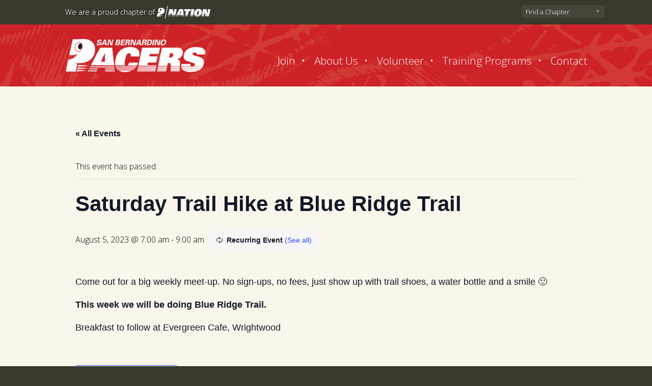

--- FILE ---
content_type: text/html; charset=UTF-8
request_url: https://runpacers.org/sanbernardino/event/saturday-run-2/2023-11-04/
body_size: 12370
content:
<!DOCTYPE html>
<html lang="en-US">
<head>
<meta charset="UTF-8">
<meta name="viewport" content="width=device-width, initial-scale=1">
<link rel="profile" href="http://gmpg.org/xfn/11">

<title>Saturday Trail Hike at Blue Ridge Trail &#8211; San Bernardino Pacers</title>
<link rel='stylesheet' id='tribe-events-views-v2-bootstrap-datepicker-styles-css' href='https://runpacers.org/sanbernardino/wp-content/plugins/the-events-calendar/vendor/bootstrap-datepicker/css/bootstrap-datepicker.standalone.min.css?ver=6.15.13' type='text/css' media='all' />
<link rel='stylesheet' id='tec-variables-skeleton-css' href='https://runpacers.org/sanbernardino/wp-content/plugins/the-events-calendar/common/build/css/variables-skeleton.css?ver=6.10.1' type='text/css' media='all' />
<link rel='stylesheet' id='tribe-common-skeleton-style-css' href='https://runpacers.org/sanbernardino/wp-content/plugins/the-events-calendar/common/build/css/common-skeleton.css?ver=6.10.1' type='text/css' media='all' />
<link rel='stylesheet' id='tribe-tooltipster-css-css' href='https://runpacers.org/sanbernardino/wp-content/plugins/the-events-calendar/common/vendor/tooltipster/tooltipster.bundle.min.css?ver=6.10.1' type='text/css' media='all' />
<link rel='stylesheet' id='tribe-events-views-v2-skeleton-css' href='https://runpacers.org/sanbernardino/wp-content/plugins/the-events-calendar/build/css/views-skeleton.css?ver=6.15.13' type='text/css' media='all' />
<link rel='stylesheet' id='tec-variables-full-css' href='https://runpacers.org/sanbernardino/wp-content/plugins/the-events-calendar/common/build/css/variables-full.css?ver=6.10.1' type='text/css' media='all' />
<link rel='stylesheet' id='tribe-common-full-style-css' href='https://runpacers.org/sanbernardino/wp-content/plugins/the-events-calendar/common/build/css/common-full.css?ver=6.10.1' type='text/css' media='all' />
<link rel='stylesheet' id='tribe-events-views-v2-full-css' href='https://runpacers.org/sanbernardino/wp-content/plugins/the-events-calendar/build/css/views-full.css?ver=6.15.13' type='text/css' media='all' />
<link rel='stylesheet' id='tribe-events-views-v2-print-css' href='https://runpacers.org/sanbernardino/wp-content/plugins/the-events-calendar/build/css/views-print.css?ver=6.15.13' type='text/css' media='print' />
<link rel='stylesheet' id='tribe-events-pro-views-v2-print-css' href='https://runpacers.org/sanbernardino/wp-content/plugins/events-calendar-pro/build/css/views-print.css?ver=7.7.11' type='text/css' media='print' />
        <noscript>
        <style type="text/css">
            #dlsmss-site-switcher #dlsmss-submit {visibility: visible !important;}
        </style>
        </noscript>
    <meta name='robots' content='max-image-preview:large' />
<link rel='dns-prefetch' href='//connect.facebook.net' />
<link rel="alternate" type="application/rss+xml" title="San Bernardino Pacers &raquo; Feed" href="https://runpacers.org/sanbernardino/feed/" />
<link rel="alternate" type="application/rss+xml" title="San Bernardino Pacers &raquo; Comments Feed" href="https://runpacers.org/sanbernardino/comments/feed/" />
<link rel="alternate" type="text/calendar" title="San Bernardino Pacers &raquo; iCal Feed" href="https://runpacers.org/sanbernardino/events/?ical=1" />
<link rel="alternate" title="oEmbed (JSON)" type="application/json+oembed" href="https://runpacers.org/sanbernardino/wp-json/oembed/1.0/embed?url=https%3A%2F%2Frunpacers.org%2Fsanbernardino%2Fevent%2Fsaturday-run-2%2F2023-08-05%2F" />
<link rel="alternate" title="oEmbed (XML)" type="text/xml+oembed" href="https://runpacers.org/sanbernardino/wp-json/oembed/1.0/embed?url=https%3A%2F%2Frunpacers.org%2Fsanbernardino%2Fevent%2Fsaturday-run-2%2F2023-08-05%2F&#038;format=xml" />
<style id='wp-img-auto-sizes-contain-inline-css' type='text/css'>
img:is([sizes=auto i],[sizes^="auto," i]){contain-intrinsic-size:3000px 1500px}
/*# sourceURL=wp-img-auto-sizes-contain-inline-css */
</style>
<link rel='stylesheet' id='tribe-events-full-pro-calendar-style-css' href='https://runpacers.org/sanbernardino/wp-content/plugins/events-calendar-pro/build/css/tribe-events-pro-full.css?ver=7.7.11' type='text/css' media='all' />
<link rel='stylesheet' id='tribe-events-virtual-skeleton-css' href='https://runpacers.org/sanbernardino/wp-content/plugins/events-calendar-pro/build/css/events-virtual-skeleton.css?ver=7.7.11' type='text/css' media='all' />
<link rel='stylesheet' id='tribe-events-virtual-full-css' href='https://runpacers.org/sanbernardino/wp-content/plugins/events-calendar-pro/build/css/events-virtual-full.css?ver=7.7.11' type='text/css' media='all' />
<link rel='stylesheet' id='tribe-events-virtual-single-skeleton-css' href='https://runpacers.org/sanbernardino/wp-content/plugins/events-calendar-pro/build/css/events-virtual-single-skeleton.css?ver=7.7.11' type='text/css' media='all' />
<link rel='stylesheet' id='tribe-events-virtual-single-full-css' href='https://runpacers.org/sanbernardino/wp-content/plugins/events-calendar-pro/build/css/events-virtual-single-full.css?ver=7.7.11' type='text/css' media='all' />
<link rel='stylesheet' id='tec-events-pro-single-css' href='https://runpacers.org/sanbernardino/wp-content/plugins/events-calendar-pro/build/css/events-single.css?ver=7.7.11' type='text/css' media='all' />
<link rel='stylesheet' id='tribe-events-calendar-pro-style-css' href='https://runpacers.org/sanbernardino/wp-content/plugins/events-calendar-pro/build/css/tribe-events-pro-full.css?ver=7.7.11' type='text/css' media='all' />
<link rel='stylesheet' id='tribe-events-pro-mini-calendar-block-styles-css' href='https://runpacers.org/sanbernardino/wp-content/plugins/events-calendar-pro/build/css/tribe-events-pro-mini-calendar-block.css?ver=7.7.11' type='text/css' media='all' />
<link rel='stylesheet' id='tribe-events-v2-single-skeleton-css' href='https://runpacers.org/sanbernardino/wp-content/plugins/the-events-calendar/build/css/tribe-events-single-skeleton.css?ver=6.15.13' type='text/css' media='all' />
<link rel='stylesheet' id='tribe-events-v2-single-skeleton-full-css' href='https://runpacers.org/sanbernardino/wp-content/plugins/the-events-calendar/build/css/tribe-events-single-full.css?ver=6.15.13' type='text/css' media='all' />
<link rel='stylesheet' id='tribe-events-virtual-single-v2-skeleton-css' href='https://runpacers.org/sanbernardino/wp-content/plugins/events-calendar-pro/build/css/events-virtual-single-v2-skeleton.css?ver=7.7.11' type='text/css' media='all' />
<link rel='stylesheet' id='tribe-events-virtual-single-v2-full-css' href='https://runpacers.org/sanbernardino/wp-content/plugins/events-calendar-pro/build/css/events-virtual-single-v2-full.css?ver=7.7.11' type='text/css' media='all' />
<link rel='stylesheet' id='tribe-events-v2-virtual-single-block-css' href='https://runpacers.org/sanbernardino/wp-content/plugins/events-calendar-pro/build/css/events-virtual-single-block.css?ver=7.7.11' type='text/css' media='all' />
<style id='wp-emoji-styles-inline-css' type='text/css'>

	img.wp-smiley, img.emoji {
		display: inline !important;
		border: none !important;
		box-shadow: none !important;
		height: 1em !important;
		width: 1em !important;
		margin: 0 0.07em !important;
		vertical-align: -0.1em !important;
		background: none !important;
		padding: 0 !important;
	}
/*# sourceURL=wp-emoji-styles-inline-css */
</style>
<link rel='stylesheet' id='wp-block-library-css' href='https://runpacers.org/sanbernardino/wp-includes/css/dist/block-library/style.min.css?ver=6.9' type='text/css' media='all' />
<style id='global-styles-inline-css' type='text/css'>
:root{--wp--preset--aspect-ratio--square: 1;--wp--preset--aspect-ratio--4-3: 4/3;--wp--preset--aspect-ratio--3-4: 3/4;--wp--preset--aspect-ratio--3-2: 3/2;--wp--preset--aspect-ratio--2-3: 2/3;--wp--preset--aspect-ratio--16-9: 16/9;--wp--preset--aspect-ratio--9-16: 9/16;--wp--preset--color--black: #000000;--wp--preset--color--cyan-bluish-gray: #abb8c3;--wp--preset--color--white: #ffffff;--wp--preset--color--pale-pink: #f78da7;--wp--preset--color--vivid-red: #cf2e2e;--wp--preset--color--luminous-vivid-orange: #ff6900;--wp--preset--color--luminous-vivid-amber: #fcb900;--wp--preset--color--light-green-cyan: #7bdcb5;--wp--preset--color--vivid-green-cyan: #00d084;--wp--preset--color--pale-cyan-blue: #8ed1fc;--wp--preset--color--vivid-cyan-blue: #0693e3;--wp--preset--color--vivid-purple: #9b51e0;--wp--preset--gradient--vivid-cyan-blue-to-vivid-purple: linear-gradient(135deg,rgb(6,147,227) 0%,rgb(155,81,224) 100%);--wp--preset--gradient--light-green-cyan-to-vivid-green-cyan: linear-gradient(135deg,rgb(122,220,180) 0%,rgb(0,208,130) 100%);--wp--preset--gradient--luminous-vivid-amber-to-luminous-vivid-orange: linear-gradient(135deg,rgb(252,185,0) 0%,rgb(255,105,0) 100%);--wp--preset--gradient--luminous-vivid-orange-to-vivid-red: linear-gradient(135deg,rgb(255,105,0) 0%,rgb(207,46,46) 100%);--wp--preset--gradient--very-light-gray-to-cyan-bluish-gray: linear-gradient(135deg,rgb(238,238,238) 0%,rgb(169,184,195) 100%);--wp--preset--gradient--cool-to-warm-spectrum: linear-gradient(135deg,rgb(74,234,220) 0%,rgb(151,120,209) 20%,rgb(207,42,186) 40%,rgb(238,44,130) 60%,rgb(251,105,98) 80%,rgb(254,248,76) 100%);--wp--preset--gradient--blush-light-purple: linear-gradient(135deg,rgb(255,206,236) 0%,rgb(152,150,240) 100%);--wp--preset--gradient--blush-bordeaux: linear-gradient(135deg,rgb(254,205,165) 0%,rgb(254,45,45) 50%,rgb(107,0,62) 100%);--wp--preset--gradient--luminous-dusk: linear-gradient(135deg,rgb(255,203,112) 0%,rgb(199,81,192) 50%,rgb(65,88,208) 100%);--wp--preset--gradient--pale-ocean: linear-gradient(135deg,rgb(255,245,203) 0%,rgb(182,227,212) 50%,rgb(51,167,181) 100%);--wp--preset--gradient--electric-grass: linear-gradient(135deg,rgb(202,248,128) 0%,rgb(113,206,126) 100%);--wp--preset--gradient--midnight: linear-gradient(135deg,rgb(2,3,129) 0%,rgb(40,116,252) 100%);--wp--preset--font-size--small: 13px;--wp--preset--font-size--medium: 20px;--wp--preset--font-size--large: 36px;--wp--preset--font-size--x-large: 42px;--wp--preset--spacing--20: 0.44rem;--wp--preset--spacing--30: 0.67rem;--wp--preset--spacing--40: 1rem;--wp--preset--spacing--50: 1.5rem;--wp--preset--spacing--60: 2.25rem;--wp--preset--spacing--70: 3.38rem;--wp--preset--spacing--80: 5.06rem;--wp--preset--shadow--natural: 6px 6px 9px rgba(0, 0, 0, 0.2);--wp--preset--shadow--deep: 12px 12px 50px rgba(0, 0, 0, 0.4);--wp--preset--shadow--sharp: 6px 6px 0px rgba(0, 0, 0, 0.2);--wp--preset--shadow--outlined: 6px 6px 0px -3px rgb(255, 255, 255), 6px 6px rgb(0, 0, 0);--wp--preset--shadow--crisp: 6px 6px 0px rgb(0, 0, 0);}:where(.is-layout-flex){gap: 0.5em;}:where(.is-layout-grid){gap: 0.5em;}body .is-layout-flex{display: flex;}.is-layout-flex{flex-wrap: wrap;align-items: center;}.is-layout-flex > :is(*, div){margin: 0;}body .is-layout-grid{display: grid;}.is-layout-grid > :is(*, div){margin: 0;}:where(.wp-block-columns.is-layout-flex){gap: 2em;}:where(.wp-block-columns.is-layout-grid){gap: 2em;}:where(.wp-block-post-template.is-layout-flex){gap: 1.25em;}:where(.wp-block-post-template.is-layout-grid){gap: 1.25em;}.has-black-color{color: var(--wp--preset--color--black) !important;}.has-cyan-bluish-gray-color{color: var(--wp--preset--color--cyan-bluish-gray) !important;}.has-white-color{color: var(--wp--preset--color--white) !important;}.has-pale-pink-color{color: var(--wp--preset--color--pale-pink) !important;}.has-vivid-red-color{color: var(--wp--preset--color--vivid-red) !important;}.has-luminous-vivid-orange-color{color: var(--wp--preset--color--luminous-vivid-orange) !important;}.has-luminous-vivid-amber-color{color: var(--wp--preset--color--luminous-vivid-amber) !important;}.has-light-green-cyan-color{color: var(--wp--preset--color--light-green-cyan) !important;}.has-vivid-green-cyan-color{color: var(--wp--preset--color--vivid-green-cyan) !important;}.has-pale-cyan-blue-color{color: var(--wp--preset--color--pale-cyan-blue) !important;}.has-vivid-cyan-blue-color{color: var(--wp--preset--color--vivid-cyan-blue) !important;}.has-vivid-purple-color{color: var(--wp--preset--color--vivid-purple) !important;}.has-black-background-color{background-color: var(--wp--preset--color--black) !important;}.has-cyan-bluish-gray-background-color{background-color: var(--wp--preset--color--cyan-bluish-gray) !important;}.has-white-background-color{background-color: var(--wp--preset--color--white) !important;}.has-pale-pink-background-color{background-color: var(--wp--preset--color--pale-pink) !important;}.has-vivid-red-background-color{background-color: var(--wp--preset--color--vivid-red) !important;}.has-luminous-vivid-orange-background-color{background-color: var(--wp--preset--color--luminous-vivid-orange) !important;}.has-luminous-vivid-amber-background-color{background-color: var(--wp--preset--color--luminous-vivid-amber) !important;}.has-light-green-cyan-background-color{background-color: var(--wp--preset--color--light-green-cyan) !important;}.has-vivid-green-cyan-background-color{background-color: var(--wp--preset--color--vivid-green-cyan) !important;}.has-pale-cyan-blue-background-color{background-color: var(--wp--preset--color--pale-cyan-blue) !important;}.has-vivid-cyan-blue-background-color{background-color: var(--wp--preset--color--vivid-cyan-blue) !important;}.has-vivid-purple-background-color{background-color: var(--wp--preset--color--vivid-purple) !important;}.has-black-border-color{border-color: var(--wp--preset--color--black) !important;}.has-cyan-bluish-gray-border-color{border-color: var(--wp--preset--color--cyan-bluish-gray) !important;}.has-white-border-color{border-color: var(--wp--preset--color--white) !important;}.has-pale-pink-border-color{border-color: var(--wp--preset--color--pale-pink) !important;}.has-vivid-red-border-color{border-color: var(--wp--preset--color--vivid-red) !important;}.has-luminous-vivid-orange-border-color{border-color: var(--wp--preset--color--luminous-vivid-orange) !important;}.has-luminous-vivid-amber-border-color{border-color: var(--wp--preset--color--luminous-vivid-amber) !important;}.has-light-green-cyan-border-color{border-color: var(--wp--preset--color--light-green-cyan) !important;}.has-vivid-green-cyan-border-color{border-color: var(--wp--preset--color--vivid-green-cyan) !important;}.has-pale-cyan-blue-border-color{border-color: var(--wp--preset--color--pale-cyan-blue) !important;}.has-vivid-cyan-blue-border-color{border-color: var(--wp--preset--color--vivid-cyan-blue) !important;}.has-vivid-purple-border-color{border-color: var(--wp--preset--color--vivid-purple) !important;}.has-vivid-cyan-blue-to-vivid-purple-gradient-background{background: var(--wp--preset--gradient--vivid-cyan-blue-to-vivid-purple) !important;}.has-light-green-cyan-to-vivid-green-cyan-gradient-background{background: var(--wp--preset--gradient--light-green-cyan-to-vivid-green-cyan) !important;}.has-luminous-vivid-amber-to-luminous-vivid-orange-gradient-background{background: var(--wp--preset--gradient--luminous-vivid-amber-to-luminous-vivid-orange) !important;}.has-luminous-vivid-orange-to-vivid-red-gradient-background{background: var(--wp--preset--gradient--luminous-vivid-orange-to-vivid-red) !important;}.has-very-light-gray-to-cyan-bluish-gray-gradient-background{background: var(--wp--preset--gradient--very-light-gray-to-cyan-bluish-gray) !important;}.has-cool-to-warm-spectrum-gradient-background{background: var(--wp--preset--gradient--cool-to-warm-spectrum) !important;}.has-blush-light-purple-gradient-background{background: var(--wp--preset--gradient--blush-light-purple) !important;}.has-blush-bordeaux-gradient-background{background: var(--wp--preset--gradient--blush-bordeaux) !important;}.has-luminous-dusk-gradient-background{background: var(--wp--preset--gradient--luminous-dusk) !important;}.has-pale-ocean-gradient-background{background: var(--wp--preset--gradient--pale-ocean) !important;}.has-electric-grass-gradient-background{background: var(--wp--preset--gradient--electric-grass) !important;}.has-midnight-gradient-background{background: var(--wp--preset--gradient--midnight) !important;}.has-small-font-size{font-size: var(--wp--preset--font-size--small) !important;}.has-medium-font-size{font-size: var(--wp--preset--font-size--medium) !important;}.has-large-font-size{font-size: var(--wp--preset--font-size--large) !important;}.has-x-large-font-size{font-size: var(--wp--preset--font-size--x-large) !important;}
/*# sourceURL=global-styles-inline-css */
</style>

<style id='classic-theme-styles-inline-css' type='text/css'>
/*! This file is auto-generated */
.wp-block-button__link{color:#fff;background-color:#32373c;border-radius:9999px;box-shadow:none;text-decoration:none;padding:calc(.667em + 2px) calc(1.333em + 2px);font-size:1.125em}.wp-block-file__button{background:#32373c;color:#fff;text-decoration:none}
/*# sourceURL=/wp-includes/css/classic-themes.min.css */
</style>
<link rel='stylesheet' id='tribe-events-v2-single-blocks-css' href='https://runpacers.org/sanbernardino/wp-content/plugins/the-events-calendar/build/css/tribe-events-single-blocks.css?ver=6.15.13' type='text/css' media='all' />
<link rel='stylesheet' id='chosen-style-css' href='https://runpacers.org/sanbernardino/wp-content/plugins/dls-multisite-switcher/lib/chosen/chosen.min.css?ver=6.9' type='text/css' media='all' />
<link rel='stylesheet' id='dlsssc-style-css' href='https://runpacers.org/sanbernardino/wp-content/plugins/dls-site-specific/assets/style.css?ver=0.1' type='text/css' media='all' />
<link rel='stylesheet' id='tribe-events-block-event-venue-css' href='https://runpacers.org/sanbernardino/wp-content/plugins/the-events-calendar/build/event-venue/frontend.css?ver=6.15.13' type='text/css' media='all' />
<link rel='stylesheet' id='pacer-style-css' href='https://runpacers.org/sanbernardino/wp-content/themes/pacer-child/style.css?ver=201705161045' type='text/css' media='all' />
<script type="text/javascript" src="https://runpacers.org/sanbernardino/wp-includes/js/jquery/jquery.min.js?ver=3.7.1" id="jquery-core-js"></script>
<script type="text/javascript" src="https://runpacers.org/sanbernardino/wp-includes/js/jquery/jquery-migrate.min.js?ver=3.4.1" id="jquery-migrate-js"></script>
<script type="text/javascript" src="https://runpacers.org/sanbernardino/wp-content/plugins/the-events-calendar/common/build/js/tribe-common.js?ver=9c44e11f3503a33e9540" id="tribe-common-js"></script>
<script type="text/javascript" src="https://runpacers.org/sanbernardino/wp-content/plugins/the-events-calendar/build/js/views/breakpoints.js?ver=4208de2df2852e0b91ec" id="tribe-events-views-v2-breakpoints-js"></script>
<script type="text/javascript" src="https://runpacers.org/sanbernardino/wp-content/plugins/dls-multisite-switcher/lib/chosen/chosen.jquery.js?ver=6.9" id="chosen-js-js"></script>
<link rel="https://api.w.org/" href="https://runpacers.org/sanbernardino/wp-json/" /><link rel="alternate" title="JSON" type="application/json" href="https://runpacers.org/sanbernardino/wp-json/wp/v2/tribe_events/258" /><link rel="EditURI" type="application/rsd+xml" title="RSD" href="https://runpacers.org/sanbernardino/xmlrpc.php?rsd" />
<link rel='shortlink' href='https://runpacers.org/sanbernardino/?p=258' />
<meta name="tec-api-version" content="v1"><meta name="tec-api-origin" content="https://runpacers.org/sanbernardino"><link rel="alternate" href="https://runpacers.org/sanbernardino/wp-json/tribe/events/v1/events/258" /><script type="application/ld+json">
[{"@context":"http://schema.org","@type":"Event","name":"Saturday Trail Hike at Blue Ridge Trail","description":"&lt;p&gt;Come out for a big weekly meet-up. No sign-ups, no fees, just show up with trail shoes, a water bottle and a smile :) This week we will be doing [&hellip;]&lt;/p&gt;\\n","url":"https://runpacers.org/sanbernardino/event/saturday-run-2/2023-08-05/","eventAttendanceMode":"https://schema.org/OfflineEventAttendanceMode","eventStatus":"https://schema.org/EventScheduled","startDate":"2023-08-05T07:00:00-07:00","endDate":"2023-08-05T09:00:00-07:00","location":{"@type":"Place","name":"Big Pine Visitor Center (bathrooms)","description":"","url":"https://runpacers.org/sanbernardino/venue/big-pine-visitor-center-bathrooms/","address":{"@type":"PostalAddress","streetAddress":"24537 CA-2","addressLocality":"Wrightwood","addressRegion":"CA","postalCode":"92397","addressCountry":"United States"},"geo":{"@type":"GeoCoordinates","latitude":34.3789581,"longitude":-117.6898022},"telephone":"","sameAs":""},"organizer":{"@type":"Person","name":"Sheryl Baresic","description":"","url":"","telephone":"","email":"&#98;ar&#101;&#115;ic&#64;c&#104;ar&#116;&#101;r.&#110;&#101;t","sameAs":""},"performer":"Organization"}]
</script><link rel='canonical' href='https://runpacers.org/sanbernardino/event/saturday-run-2/2023-08-05/' />
</head>

<body class="wp-singular tribe_events-template-default single single-tribe_events postid-258 wp-theme-pacer wp-child-theme-pacer-child tribe-events-page-template tribe-no-js tribe-filter-live events-single tribe-events-style-full tribe-events-style-theme">
<div id="page" class="site">
    <a class="skip-link screen-reader-text" href="#content">Skip to content</a>

    <header id="super-header">
        <div class="inner-content">
            <div class="nation-disclaimer">
                We are a proud chapter of                <a href="https://runpacers.org/" target="_blank">
                    <img src="https://runpacers.org/sanbernardino/wp-content/themes/pacer/images/logo-pnation.svg" alt="Pacer Nation" />
                </a>
            </div>
            <form id="dlsmss-site-switcher" action="" method="post">
                <select name="dlsmss-site-list" class="dlsmss-site-list">
                    <option value="">Find a Chapter</option><option value="/pasadena/">Pasadena</option><option value="/sanbernardino/">San Bernardino</option><option value="/thousandoaks/">Thousand Oaks</option><option value="/whittier/">Whittier</option><option value="/azusa/">Azusa</option><option value="/ranchocucamonga/">Rancho Cucamonga</option>
                </select>
                <input style="visibility:hidden" type="submit" value="Go" id="dlsmss-submit" />
            </form>        </div><!-- .inner-content -->
    </header> <!-- #super-header -->

    <header id="masthead" class="site-header" role="banner">
        <div class="inner-content">

            <div class="site-branding">
                                                    <p class="site-title">
                        <a href="https://runpacers.org/sanbernardino/" rel="home">
                            <img src="https://runpacers.org/sanbernardino/wp-content/uploads/2017/09/SB-PacersLogo-WHITE-300x71.png" alt="San Bernardino Pacers" />
                        </a>
                    </p>
                            </div><!-- .site-branding -->

            <nav id="site-navigation" class="main-navigation" role="navigation">
                <button class="menu-toggle icon-bars" aria-controls="primary-menu" aria-expanded="false"></button>
                <div class="menu-main-container"><ul id="primary-menu" class="menu"><li id="menu-item-19" class="menu-item menu-item-type-post_type menu-item-object-page menu-item-has-children menu-item-19"><a href="https://runpacers.org/sanbernardino/join/">Join</a>
<ul class="sub-menu">
	<li id="menu-item-332" class="menu-item menu-item-type-post_type menu-item-object-page menu-item-332"><a href="https://runpacers.org/sanbernardino/register-with-us/">Register with Us</a></li>
</ul>
</li>
<li id="menu-item-20" class="menu-item menu-item-type-post_type menu-item-object-page menu-item-has-children menu-item-20"><a href="https://runpacers.org/sanbernardino/about/">About Us</a>
<ul class="sub-menu">
	<li id="menu-item-32" class="menu-item menu-item-type-post_type menu-item-object-page menu-item-32"><a href="https://runpacers.org/sanbernardino/faq/">FAQ</a></li>
	<li id="menu-item-167" class="menu-item menu-item-type-custom menu-item-object-custom current-menu-item current_page_item menu-item-167"><a href="https://runpacers.org/sanbernardino/events/">Calendar</a></li>
	<li id="menu-item-166" class="menu-item menu-item-type-post_type menu-item-object-page menu-item-166"><a href="https://runpacers.org/sanbernardino/apparel/">Apparel</a></li>
</ul>
</li>
<li id="menu-item-21" class="menu-item menu-item-type-post_type menu-item-object-page menu-item-21"><a href="https://runpacers.org/sanbernardino/volunteer/">Volunteer</a></li>
<li id="menu-item-22" class="menu-item menu-item-type-post_type menu-item-object-page menu-item-has-children menu-item-22"><a href="https://runpacers.org/sanbernardino/training-programs/">Training Programs</a>
<ul class="sub-menu">
	<li id="menu-item-384" class="menu-item menu-item-type-post_type menu-item-object-page menu-item-384"><a href="https://runpacers.org/sanbernardino/pre-conditioners/">Pre-Conditioners</a></li>
	<li id="menu-item-24" class="menu-item menu-item-type-post_type menu-item-object-page menu-item-24"><a href="https://runpacers.org/sanbernardino/10-mile-challenge/">10 Mile Challenge</a></li>
	<li id="menu-item-25" class="menu-item menu-item-type-post_type menu-item-object-page menu-item-25"><a href="https://runpacers.org/sanbernardino/half-marathon/">Half Marathon</a></li>
	<li id="menu-item-27" class="menu-item menu-item-type-post_type menu-item-object-page menu-item-27"><a href="https://runpacers.org/sanbernardino/marathon/">Marathon</a></li>
	<li id="menu-item-29" class="menu-item menu-item-type-post_type menu-item-object-page menu-item-29"><a href="https://runpacers.org/sanbernardino/trail-runners/">Trail Runners</a></li>
	<li id="menu-item-30" class="menu-item menu-item-type-post_type menu-item-object-page menu-item-30"><a href="https://runpacers.org/sanbernardino/walkers/">Walkers</a></li>
</ul>
</li>
<li id="menu-item-31" class="menu-item menu-item-type-post_type menu-item-object-page menu-item-31"><a href="https://runpacers.org/sanbernardino/contact/">Contact</a></li>
</ul></div>            </nav><!-- #site-navigation -->

        </div><!-- .inner-content -->

    </header><!-- #masthead -->

    <div id="content" class="site-content">

        <div class="inner-content"><section id="tribe-events-pg-template" class="tribe-events-pg-template" role="main"><div class="tribe-events-before-html"></div><span class="tribe-events-ajax-loading"><img class="tribe-events-spinner-medium" src="https://runpacers.org/sanbernardino/wp-content/plugins/the-events-calendar/src/resources/images/tribe-loading.gif" alt="Loading Events" /></span>
<div id="tribe-events-content" class="tribe-events-single">

	<p class="tribe-events-back">
		<a href="https://runpacers.org/sanbernardino/events/"> &laquo; All Events</a>
	</p>

	<!-- Notices -->
	<div class="tribe-events-notices"><ul><li>This event has passed.</li></ul></div>
	<h1 class="tribe-events-single-event-title">Saturday Trail Hike at Blue Ridge Trail</h1>
	<div class="tribe-events-schedule tribe-clearfix">
		<div><span class="tribe-event-date-start">August 5, 2023 @ 7:00 am</span> - <span class="tribe-event-time">9:00 am</span></div><div class="recurringinfo"><div class="event-is-recurring"><span class="tribe-events-divider">|</span>Recurring Event <a href="https://runpacers.org/sanbernardino/event/saturday-run-2/all/">(See all)</a><div id="tribe-events-tooltip-258" class="tribe-events-tooltip recurring-info-tooltip"><div class="tribe-events-event-body"><p>One event on December 21, 2025 at 7:00 am</p></div><span class="tribe-events-arrow"></span></div></div></div>			</div>

	<!-- Event header -->
	<div id="tribe-events-header"  data-title="Saturday Trail Hike at Blue Ridge Trail &#8211; San Bernardino Pacers" data-viewtitle="Saturday Trail Hike at Blue Ridge Trail">
		<!-- Navigation -->
		<nav class="tribe-events-nav-pagination" aria-label="Event Navigation">
			<ul class="tribe-events-sub-nav">
				<li class="tribe-events-nav-previous"><a href="https://runpacers.org/sanbernardino/event/saturday-run-4/"><span>&laquo;</span> Saturday Run at Freddie Spellacy Park</a></li>
				<li class="tribe-events-nav-next"><a href="https://runpacers.org/sanbernardino/event/hike-the-hang-glider-trail/">Hike the Hang Glider Trail <span>&raquo;</span></a></li>
			</ul>
			<!-- .tribe-events-sub-nav -->
		</nav>
	</div>
	<!-- #tribe-events-header -->

			<div id="post-258" class="post-258 tribe_events type-tribe_events status-publish hentry tribe-recurring-event tribe-recurring-event-parent">
			<!-- Event featured image, but exclude link -->
			
			<!-- Event content -->
						<div class="tribe-events-single-event-description tribe-events-content">
				<p>Come out for a big weekly meet-up. No sign-ups, no fees, just show up with trail shoes, a water bottle and a smile 🙂</p>
<p><strong>This week we will be doing Blue Ridge Trail.<br />
</strong></p>
<p>Breakfast to follow at Evergreen Cafe, Wrightwood</p>
			</div>
			<!-- .tribe-events-single-event-description -->
			<div class="tribe-events tribe-common">
	<div class="tribe-events-c-subscribe-dropdown__container">
		<div class="tribe-events-c-subscribe-dropdown">
			<div class="tribe-common-c-btn-border tribe-events-c-subscribe-dropdown__button">
				<svg
	 class="tribe-common-c-svgicon tribe-common-c-svgicon--cal-export tribe-events-c-subscribe-dropdown__export-icon" 	aria-hidden="true"
	viewBox="0 0 23 17"
	xmlns="http://www.w3.org/2000/svg"
>
	<path fill-rule="evenodd" clip-rule="evenodd" d="M.128.896V16.13c0 .211.145.383.323.383h15.354c.179 0 .323-.172.323-.383V.896c0-.212-.144-.383-.323-.383H.451C.273.513.128.684.128.896Zm16 6.742h-.901V4.679H1.009v10.729h14.218v-3.336h.901V7.638ZM1.01 1.614h14.218v2.058H1.009V1.614Z" />
	<path d="M20.5 9.846H8.312M18.524 6.953l2.89 2.909-2.855 2.855" stroke-width="1.2" stroke-linecap="round" stroke-linejoin="round"/>
</svg>
				<button
					class="tribe-events-c-subscribe-dropdown__button-text"
					aria-expanded="false"
					aria-controls="tribe-events-subscribe-dropdown-content"
					aria-label="View links to add events to your calendar"
				>
					Add to calendar				</button>
				<svg
	 class="tribe-common-c-svgicon tribe-common-c-svgicon--caret-down tribe-events-c-subscribe-dropdown__button-icon" 	aria-hidden="true"
	viewBox="0 0 10 7"
	xmlns="http://www.w3.org/2000/svg"
>
	<path fill-rule="evenodd" clip-rule="evenodd" d="M1.008.609L5 4.6 8.992.61l.958.958L5 6.517.05 1.566l.958-.958z" class="tribe-common-c-svgicon__svg-fill"/>
</svg>
			</div>
			<div id="tribe-events-subscribe-dropdown-content" class="tribe-events-c-subscribe-dropdown__content">
				<ul class="tribe-events-c-subscribe-dropdown__list">
											
<li class="tribe-events-c-subscribe-dropdown__list-item tribe-events-c-subscribe-dropdown__list-item--gcal">
	<a
		href="https://www.google.com/calendar/event?action=TEMPLATE&#038;dates=20230805T070000/20230805T090000&#038;text=Saturday%20Trail%20Hike%20at%20Blue%20Ridge%20Trail&#038;details=Come+out+for+a+big+weekly+meet-up.+No+sign-ups%2C+no+fees%2C+just+show+up+with+trail+shoes%2C+a+water+bottle+and+a+smile+%3A%29%3Cstrong%3EThis+week+we+will+be+doing+Blue+Ridge+Trail.%3C%2Fstrong%3EBreakfast+to+follow+at+Evergreen+Cafe%2C+Wrightwood&#038;location=Big%20Pine%20Visitor%20Center%20(bathrooms),%2024537%20CA-2,%20Wrightwood,%20CA,%2092397,%20United%20States&#038;trp=false&#038;ctz=America/Los_Angeles&#038;sprop=website:https://runpacers.org/sanbernardino"
		class="tribe-events-c-subscribe-dropdown__list-item-link"
		target="_blank"
		rel="noopener noreferrer nofollow noindex"
	>
		Google Calendar	</a>
</li>
											
<li class="tribe-events-c-subscribe-dropdown__list-item tribe-events-c-subscribe-dropdown__list-item--ical">
	<a
		href="webcal://runpacers.org/sanbernardino/event/saturday-run-2/2023-08-05/?ical=1"
		class="tribe-events-c-subscribe-dropdown__list-item-link"
		target="_blank"
		rel="noopener noreferrer nofollow noindex"
	>
		iCalendar	</a>
</li>
											
<li class="tribe-events-c-subscribe-dropdown__list-item tribe-events-c-subscribe-dropdown__list-item--outlook-365">
	<a
		href="https://outlook.office.com/owa/?path=/calendar/action/compose&#038;rrv=addevent&#038;startdt=2023-08-05T07%3A00%3A00-07%3A00&#038;enddt=2023-08-05T09%3A00%3A00-07%3A00&#038;location=Big%20Pine%20Visitor%20Center%20(bathrooms),%2024537%20CA-2,%20Wrightwood,%20CA,%2092397,%20United%20States&#038;subject=Saturday%20Trail%20Hike%20at%20Blue%20Ridge%20Trail&#038;body=Come%20out%20for%20a%20big%20weekly%20meet-up.%20No%20sign-ups%2C%20no%20fees%2C%20just%20show%20up%20with%20trail%20shoes%2C%20a%20water%20bottle%20and%20a%20smile%20%3A%29This%20week%20we%20will%20be%20doing%20Blue%20Ridge%20Trail.Breakfast%20to%20follow%20at%20Evergreen%20Cafe%2C%20Wrightwood"
		class="tribe-events-c-subscribe-dropdown__list-item-link"
		target="_blank"
		rel="noopener noreferrer nofollow noindex"
	>
		Outlook 365	</a>
</li>
											
<li class="tribe-events-c-subscribe-dropdown__list-item tribe-events-c-subscribe-dropdown__list-item--outlook-live">
	<a
		href="https://outlook.live.com/owa/?path=/calendar/action/compose&#038;rrv=addevent&#038;startdt=2023-08-05T07%3A00%3A00-07%3A00&#038;enddt=2023-08-05T09%3A00%3A00-07%3A00&#038;location=Big%20Pine%20Visitor%20Center%20(bathrooms),%2024537%20CA-2,%20Wrightwood,%20CA,%2092397,%20United%20States&#038;subject=Saturday%20Trail%20Hike%20at%20Blue%20Ridge%20Trail&#038;body=Come%20out%20for%20a%20big%20weekly%20meet-up.%20No%20sign-ups%2C%20no%20fees%2C%20just%20show%20up%20with%20trail%20shoes%2C%20a%20water%20bottle%20and%20a%20smile%20%3A%29This%20week%20we%20will%20be%20doing%20Blue%20Ridge%20Trail.Breakfast%20to%20follow%20at%20Evergreen%20Cafe%2C%20Wrightwood"
		class="tribe-events-c-subscribe-dropdown__list-item-link"
		target="_blank"
		rel="noopener noreferrer nofollow noindex"
	>
		Outlook Live	</a>
</li>
									</ul>
			</div>
		</div>
	</div>
</div>

			<!-- Event meta -->
						
	<div class="tribe-events-single-section tribe-events-event-meta primary tribe-clearfix">


<div class="tribe-events-meta-group tribe-events-meta-group-details">
	<h2 class="tribe-events-single-section-title"> Details </h2>
	<ul class="tribe-events-meta-list">

		
			<li class="tribe-events-meta-item">
				<span class="tribe-events-start-date-label tribe-events-meta-label">Date:</span>
				<span class="tribe-events-meta-value">
					<abbr class="tribe-events-abbr tribe-events-start-date published dtstart" title="2023-08-05"> August 5, 2023 </abbr>
				</span>
			</li>

			<li class="tribe-events-meta-item">
				<span class="tribe-events-start-time-label tribe-events-meta-label">Time:</span>
				<span class="tribe-events-meta-value">
					<div class="tribe-events-abbr tribe-events-start-time published dtstart" title="2023-08-05">
						<div class="tribe-recurring-event-time">7:00 am - 9:00 am</div>											</div>
				</span>
			</li>

		
		
		
		
		
		
			</ul>
</div>

<div class="tribe-events-meta-group tribe-events-meta-group-organizer">
	<h2 class="tribe-events-single-section-title">Organizer</h2>
	<ul class="tribe-events-meta-list">
					<li class="tribe-events-meta-item tribe-organizer">
				<a href="https://runpacers.org/sanbernardino/organizer/sheryl-baresic/" title="Sheryl Baresic" target="_self" rel="">Sheryl Baresic</a>			</li>
							<li class="tribe-events-meta-item">
					<span class="tribe-organizer-email-label tribe-events-meta-label">
						Email					</span>
					<span class="tribe-organizer-email tribe-events-meta-value">
						bare&#115;i&#099;&#064;c&#104;arter.&#110;&#101;&#116;					</span>
				</li>
					</ul>
</div>

	</div>


			<div class="tribe-events-single-section tribe-events-event-meta secondary tribe-clearfix">
		
<div class="tribe-events-meta-group tribe-events-meta-group-venue">
	<h2 class="tribe-events-single-section-title"> Venue </h2>
	<ul class="tribe-events-meta-list">
				<li class="tribe-events-meta-item tribe-venue"> <a href="https://runpacers.org/sanbernardino/venue/big-pine-visitor-center-bathrooms/">Big Pine Visitor Center (bathrooms)</a> </li>

									<li class="tribe-events-meta-item tribe-venue-location">
					<address class="tribe-events-address">
						<span class="tribe-address">

<span class="tribe-street-address">24537 CA-2</span>
	
		<br>
		<span class="tribe-locality">Wrightwood</span><span class="tribe-delimiter">,</span>

	<abbr class="tribe-region tribe-events-abbr" title="California">CA</abbr>

	<span class="tribe-postal-code">92397</span>

	<span class="tribe-country-name">United States</span>

</span>

													<a class="tribe-events-gmap" href="https://www.google.com/maps/search/?api=1&#038;query=34.3789581%2C-117.6898022" title="Click to view a Google Map" target="_blank" rel="noreferrer noopener">+ Google Map</a>											</address>
				</li>
			
			
					
			</ul>
</div>

<div class="tribe-events-venue-map">
	<div id="tribe-events-gmap-0" style="height: 350px; width: 100%" aria-hidden="true"></div><!-- #tribe-events-gmap- -->
</div>
			</div>
						</div> <!-- #post-x -->
			
	<!-- Event footer -->
	<div id="tribe-events-footer">
		<!-- Navigation -->
		<nav class="tribe-events-nav-pagination" aria-label="Event Navigation">
			<ul class="tribe-events-sub-nav">
				<li class="tribe-events-nav-previous"><a href="https://runpacers.org/sanbernardino/event/saturday-run-4/"><span>&laquo;</span> Saturday Run at Freddie Spellacy Park</a></li>
				<li class="tribe-events-nav-next"><a href="https://runpacers.org/sanbernardino/event/hike-the-hang-glider-trail/">Hike the Hang Glider Trail <span>&raquo;</span></a></li>
			</ul>
			<!-- .tribe-events-sub-nav -->
		</nav>
	</div>
	<!-- #tribe-events-footer -->

</div><!-- #tribe-events-content -->
<div class="tribe-events-after-html"></div>
<!--
This calendar is powered by The Events Calendar.
http://evnt.is/18wn
-->
</section>
        </div><!-- .inner-content -->

            <div class="section section-alt section-alt-nav">
                <div class="inner-content">
                    <nav class="alternate-navigation" role="navigation">
                        <div class="menu-alternate-container"><ul id="secondary-menu" class="menu"><li id="menu-item-33" class="menu-item menu-item-type-post_type menu-item-object-page menu-item-33"><a href="https://runpacers.org/sanbernardino/join/"><span class="icon icon-thumbsup"></span>Join</a></li>
<li id="menu-item-34" class="menu-item menu-item-type-post_type menu-item-object-page menu-item-34"><a href="https://runpacers.org/sanbernardino/training-programs/"><span class="icon icon-shoe"></span>Training Programs</a></li>
<li id="menu-item-35" class="menu-item menu-item-type-post_type menu-item-object-page menu-item-35"><a href="https://runpacers.org/sanbernardino/give/"><span class="icon icon-green-can"></span>Give</a></li>
<li id="menu-item-36" class="menu-item menu-item-type-custom menu-item-object-custom current-menu-item current_page_item menu-item-36"><a href="https://runpacers.org/sanbernardino/events/"><span class="icon icon-calendar"></span>Calendar</a></li>
<li id="menu-item-37" class="menu-item menu-item-type-post_type menu-item-object-page menu-item-37"><a href="https://runpacers.org/sanbernardino/volunteer/"><span class="icon icon-hand"></span>Volunteer</a></li>
</ul></div>                    </nav><!-- .alternate-navigation -->
                </div><!-- .inner-content -->
            </div><!-- .section -->

    </div><!-- #content -->

    <footer id="colophon" class="site-footer" role="contentinfo">
        <div class="inner-content">
            <a href="https://runpacers.org/" target="_blank">
                <img src="https://runpacers.org/sanbernardino/wp-content/themes/pacer/images/logo-pnation.svg" alt="Pacer Nation" class="logo" />
            </a>
            <div class="site-info">
                &copy; 2025 <a href="https://runpacers.org/">Pacer Nation</a>. All Rights Reserved.<br />
                131 N. El Molino Ave. Suite 180, Pasadena, CA 91101<br />
            </div><!-- .site-info -->
        </div><!-- .inner-content -->
    </footer><!-- #colophon -->
</div><!-- #page -->

<script type="speculationrules">
{"prefetch":[{"source":"document","where":{"and":[{"href_matches":"/sanbernardino/*"},{"not":{"href_matches":["/sanbernardino/wp-*.php","/sanbernardino/wp-admin/*","/sanbernardino/wp-content/uploads/sites/10/*","/sanbernardino/wp-content/*","/sanbernardino/wp-content/plugins/*","/sanbernardino/wp-content/themes/pacer-child/*","/sanbernardino/wp-content/themes/pacer/*","/sanbernardino/*\\?(.+)"]}},{"not":{"selector_matches":"a[rel~=\"nofollow\"]"}},{"not":{"selector_matches":".no-prefetch, .no-prefetch a"}}]},"eagerness":"conservative"}]}
</script>
		<script>
		( function ( body ) {
			'use strict';
			body.className = body.className.replace( /\btribe-no-js\b/, 'tribe-js' );
		} )( document.body );
		</script>
		<script> /* <![CDATA[ */var tribe_l10n_datatables = {"aria":{"sort_ascending":": activate to sort column ascending","sort_descending":": activate to sort column descending"},"length_menu":"Show _MENU_ entries","empty_table":"No data available in table","info":"Showing _START_ to _END_ of _TOTAL_ entries","info_empty":"Showing 0 to 0 of 0 entries","info_filtered":"(filtered from _MAX_ total entries)","zero_records":"No matching records found","search":"Search:","all_selected_text":"All items on this page were selected. ","select_all_link":"Select all pages","clear_selection":"Clear Selection.","pagination":{"all":"All","next":"Next","previous":"Previous"},"select":{"rows":{"0":"","_":": Selected %d rows","1":": Selected 1 row"}},"datepicker":{"dayNames":["Sunday","Monday","Tuesday","Wednesday","Thursday","Friday","Saturday"],"dayNamesShort":["Sun","Mon","Tue","Wed","Thu","Fri","Sat"],"dayNamesMin":["S","M","T","W","T","F","S"],"monthNames":["January","February","March","April","May","June","July","August","September","October","November","December"],"monthNamesShort":["January","February","March","April","May","June","July","August","September","October","November","December"],"monthNamesMin":["Jan","Feb","Mar","Apr","May","Jun","Jul","Aug","Sep","Oct","Nov","Dec"],"nextText":"Next","prevText":"Prev","currentText":"Today","closeText":"Done","today":"Today","clear":"Clear"}};/* ]]> */ </script><link rel='stylesheet' id='tribe-events-pro-views-v2-skeleton-css' href='https://runpacers.org/sanbernardino/wp-content/plugins/events-calendar-pro/build/css/views-skeleton.css?ver=7.7.11' type='text/css' media='all' />
<link rel='stylesheet' id='tribe-events-pro-views-v2-full-css' href='https://runpacers.org/sanbernardino/wp-content/plugins/events-calendar-pro/build/css/views-full.css?ver=7.7.11' type='text/css' media='all' />
<script type="text/javascript" src="https://connect.facebook.net/en_US/sdk.js?ver=7.7.11" id="tec-virtual-fb-sdk-js"></script>
<script type="text/javascript" src="https://runpacers.org/sanbernardino/wp-content/plugins/the-events-calendar/vendor/bootstrap-datepicker/js/bootstrap-datepicker.min.js?ver=6.15.13" id="tribe-events-views-v2-bootstrap-datepicker-js"></script>
<script type="text/javascript" src="https://runpacers.org/sanbernardino/wp-content/plugins/the-events-calendar/build/js/views/viewport.js?ver=3e90f3ec254086a30629" id="tribe-events-views-v2-viewport-js"></script>
<script type="text/javascript" src="https://runpacers.org/sanbernardino/wp-content/plugins/the-events-calendar/build/js/views/accordion.js?ver=b0cf88d89b3e05e7d2ef" id="tribe-events-views-v2-accordion-js"></script>
<script type="text/javascript" src="https://runpacers.org/sanbernardino/wp-content/plugins/the-events-calendar/build/js/views/view-selector.js?ver=a8aa8890141fbcc3162a" id="tribe-events-views-v2-view-selector-js"></script>
<script type="text/javascript" src="https://runpacers.org/sanbernardino/wp-content/plugins/the-events-calendar/build/js/views/ical-links.js?ver=0dadaa0667a03645aee4" id="tribe-events-views-v2-ical-links-js"></script>
<script type="text/javascript" src="https://runpacers.org/sanbernardino/wp-content/plugins/the-events-calendar/build/js/views/navigation-scroll.js?ver=eba0057e0fd877f08e9d" id="tribe-events-views-v2-navigation-scroll-js"></script>
<script type="text/javascript" src="https://runpacers.org/sanbernardino/wp-content/plugins/the-events-calendar/build/js/views/multiday-events.js?ver=780fd76b5b819e3a6ece" id="tribe-events-views-v2-multiday-events-js"></script>
<script type="text/javascript" src="https://runpacers.org/sanbernardino/wp-content/plugins/the-events-calendar/build/js/views/month-mobile-events.js?ver=cee03bfee0063abbd5b8" id="tribe-events-views-v2-month-mobile-events-js"></script>
<script type="text/javascript" src="https://runpacers.org/sanbernardino/wp-content/plugins/the-events-calendar/build/js/views/month-grid.js?ver=b5773d96c9ff699a45dd" id="tribe-events-views-v2-month-grid-js"></script>
<script type="text/javascript" src="https://runpacers.org/sanbernardino/wp-content/plugins/the-events-calendar/common/vendor/tooltipster/tooltipster.bundle.min.js?ver=6.10.1" id="tribe-tooltipster-js"></script>
<script type="text/javascript" src="https://runpacers.org/sanbernardino/wp-content/plugins/the-events-calendar/build/js/views/tooltip.js?ver=82f9d4de83ed0352be8e" id="tribe-events-views-v2-tooltip-js"></script>
<script type="text/javascript" src="https://runpacers.org/sanbernardino/wp-content/plugins/the-events-calendar/build/js/views/events-bar.js?ver=3825b4a45b5c6f3f04b9" id="tribe-events-views-v2-events-bar-js"></script>
<script type="text/javascript" src="https://runpacers.org/sanbernardino/wp-content/plugins/the-events-calendar/build/js/views/events-bar-inputs.js?ver=e3710df171bb081761bd" id="tribe-events-views-v2-events-bar-inputs-js"></script>
<script type="text/javascript" src="https://runpacers.org/sanbernardino/wp-content/plugins/the-events-calendar/build/js/views/datepicker.js?ver=4fd11aac95dc95d3b90a" id="tribe-events-views-v2-datepicker-js"></script>
<script type="text/javascript" src="https://runpacers.org/sanbernardino/wp-content/plugins/the-events-calendar/common/build/js/user-agent.js?ver=da75d0bdea6dde3898df" id="tec-user-agent-js"></script>
<script type="text/javascript" src="https://runpacers.org/sanbernardino/wp-includes/js/jquery/ui/core.min.js?ver=1.13.3" id="jquery-ui-core-js"></script>
<script type="text/javascript" src="https://runpacers.org/sanbernardino/wp-includes/js/jquery/ui/mouse.min.js?ver=1.13.3" id="jquery-ui-mouse-js"></script>
<script type="text/javascript" src="https://runpacers.org/sanbernardino/wp-includes/js/jquery/ui/draggable.min.js?ver=1.13.3" id="jquery-ui-draggable-js"></script>
<script type="text/javascript" src="https://runpacers.org/sanbernardino/wp-content/plugins/events-calendar-pro/vendor/nanoscroller/jquery.nanoscroller.min.js?ver=7.7.11" id="tribe-events-pro-views-v2-nanoscroller-js"></script>
<script type="text/javascript" src="https://runpacers.org/sanbernardino/wp-content/plugins/events-calendar-pro/build/js/views/week-grid-scroller.js?ver=55603c48744d0cb2b3b4" id="tribe-events-pro-views-v2-week-grid-scroller-js"></script>
<script type="text/javascript" src="https://runpacers.org/sanbernardino/wp-content/plugins/events-calendar-pro/build/js/views/week-day-selector.js?ver=536b386612fdfdf333a6" id="tribe-events-pro-views-v2-week-day-selector-js"></script>
<script type="text/javascript" src="https://runpacers.org/sanbernardino/wp-content/plugins/events-calendar-pro/build/js/views/week-multiday-toggle.js?ver=69dd4df02cf23f824e9a" id="tribe-events-pro-views-v2-week-multiday-toggle-js"></script>
<script type="text/javascript" src="https://runpacers.org/sanbernardino/wp-content/plugins/events-calendar-pro/build/js/views/week-event-link.js?ver=334de69daa29ae826020" id="tribe-events-pro-views-v2-week-event-link-js"></script>
<script type="text/javascript" src="https://runpacers.org/sanbernardino/wp-content/plugins/events-calendar-pro/build/js/views/map-events-scroller.js?ver=23e0a112f2a065e8e1d5" id="tribe-events-pro-views-v2-map-events-scroller-js"></script>
<script type="text/javascript" src="https://runpacers.org/sanbernardino/wp-content/plugins/events-calendar-pro/vendor/swiper/dist/js/swiper.min.js?ver=7.7.11" id="tribe-swiper-js"></script>
<script type="text/javascript" src="https://runpacers.org/sanbernardino/wp-content/plugins/events-calendar-pro/build/js/views/map-no-venue-modal.js?ver=6437a60c9a943cf8f472" id="tribe-events-pro-views-v2-map-no-venue-modal-js"></script>
<script type="text/javascript" src="https://runpacers.org/sanbernardino/wp-content/plugins/events-calendar-pro/build/js/views/map-provider-google-maps.js?ver=ecf90f33549e461a1048" id="tribe-events-pro-views-v2-map-provider-google-maps-js"></script>
<script type="text/javascript" src="https://runpacers.org/sanbernardino/wp-content/plugins/events-calendar-pro/build/js/views/map-events.js?ver=12685890ea84c4d19079" id="tribe-events-pro-views-v2-map-events-js"></script>
<script type="text/javascript" src="https://runpacers.org/sanbernardino/wp-content/plugins/events-calendar-pro/build/js/views/tooltip-pro.js?ver=815dcb1c3f3ef0030d5f" id="tribe-events-pro-views-v2-tooltip-pro-js"></script>
<script type="text/javascript" src="https://runpacers.org/sanbernardino/wp-content/plugins/events-calendar-pro/build/js/views/multiday-events-pro.js?ver=e17e8468e24cffc6f312" id="tribe-events-pro-views-v2-multiday-events-pro-js"></script>
<script type="text/javascript" src="https://runpacers.org/sanbernardino/wp-content/plugins/events-calendar-pro/build/js/views/toggle-recurrence.js?ver=fc28903018fdbc8c4161" id="tribe-events-pro-views-v2-toggle-recurrence-js"></script>
<script type="text/javascript" src="https://runpacers.org/sanbernardino/wp-content/plugins/events-calendar-pro/build/js/views/datepicker-pro.js?ver=4f8807dfbd3260f16a53" id="tribe-events-pro-views-v2-datepicker-pro-js"></script>
<script type="text/javascript" id="tribe-events-virtual-single-js-js-extra">
/* <![CDATA[ */
var tribe_events_virtual_settings = {"facebookAppId":""};
//# sourceURL=tribe-events-virtual-single-js-js-extra
/* ]]> */
</script>
<script type="text/javascript" src="https://runpacers.org/sanbernardino/wp-content/plugins/events-calendar-pro/build/js/events-virtual-single.js?ver=4731ac05fcfb45427486" id="tribe-events-virtual-single-js-js"></script>
<script type="text/javascript" src="https://runpacers.org/sanbernardino/wp-content/plugins/dls-multisite-switcher/js/main.js?ver=6.9" id="dlsmss-js-js"></script>
<script type="text/javascript" src="https://runpacers.org/sanbernardino/wp-content/themes/pacer/js/navigation.js?ver=20151215" id="pacer-navigation-js"></script>
<script type="text/javascript" src="https://runpacers.org/sanbernardino/wp-content/themes/pacer/js/skip-link-focus-fix.js?ver=20151215" id="pacer-skip-link-focus-fix-js"></script>
<script type="text/javascript" src="https://maps.googleapis.com/maps/api/js?key=AIzaSyBIl3u8fzePS6kqj6MatVUC3G8w-5OlJZ8&amp;callback=Function.prototype&amp;ver=6.15.13" id="tribe-events-google-maps-js"></script>
<script type="text/javascript" id="tribe_events_embedded_map-js-extra">
/* <![CDATA[ */
var tribeEventsSingleMap = {"addresses":[{"address":"24537 CA-2 Wrightwood CA 92397 United States ","title":"Big Pine Visitor Center (bathrooms)"}],"zoom":"10","pin_url":""};
var tribeEventsSingleMap = {"addresses":[{"address":"24537 CA-2 Wrightwood CA 92397 United States ","title":"Big Pine Visitor Center (bathrooms)","coords":["34.3789581","-117.6898022"]}],"zoom":"10","pin_url":""};
//# sourceURL=tribe_events_embedded_map-js-extra
/* ]]> */
</script>
<script type="text/javascript" src="https://runpacers.org/sanbernardino/wp-content/plugins/the-events-calendar/build/js/embedded-map.js?ver=8d30b8ec5750170987ce" id="tribe_events_embedded_map-js"></script>
<script type="text/javascript" src="https://runpacers.org/sanbernardino/wp-content/plugins/the-events-calendar/common/build/js/utils/query-string.js?ver=694b0604b0c8eafed657" id="tribe-query-string-js"></script>
<script src='https://runpacers.org/sanbernardino/wp-content/plugins/the-events-calendar/common/build/js/underscore-before.js'></script>
<script type="text/javascript" src="https://runpacers.org/sanbernardino/wp-includes/js/underscore.min.js?ver=1.13.7" id="underscore-js"></script>
<script src='https://runpacers.org/sanbernardino/wp-content/plugins/the-events-calendar/common/build/js/underscore-after.js'></script>
<script type="text/javascript" src="https://runpacers.org/sanbernardino/wp-includes/js/dist/hooks.min.js?ver=dd5603f07f9220ed27f1" id="wp-hooks-js"></script>
<script defer type="text/javascript" src="https://runpacers.org/sanbernardino/wp-content/plugins/the-events-calendar/build/js/views/manager.js?ver=6ff3be8cc3be5b9c56e7" id="tribe-events-views-v2-manager-js"></script>
<script id="wp-emoji-settings" type="application/json">
{"baseUrl":"https://s.w.org/images/core/emoji/17.0.2/72x72/","ext":".png","svgUrl":"https://s.w.org/images/core/emoji/17.0.2/svg/","svgExt":".svg","source":{"concatemoji":"https://runpacers.org/sanbernardino/wp-includes/js/wp-emoji-release.min.js?ver=6.9"}}
</script>
<script type="module">
/* <![CDATA[ */
/*! This file is auto-generated */
const a=JSON.parse(document.getElementById("wp-emoji-settings").textContent),o=(window._wpemojiSettings=a,"wpEmojiSettingsSupports"),s=["flag","emoji"];function i(e){try{var t={supportTests:e,timestamp:(new Date).valueOf()};sessionStorage.setItem(o,JSON.stringify(t))}catch(e){}}function c(e,t,n){e.clearRect(0,0,e.canvas.width,e.canvas.height),e.fillText(t,0,0);t=new Uint32Array(e.getImageData(0,0,e.canvas.width,e.canvas.height).data);e.clearRect(0,0,e.canvas.width,e.canvas.height),e.fillText(n,0,0);const a=new Uint32Array(e.getImageData(0,0,e.canvas.width,e.canvas.height).data);return t.every((e,t)=>e===a[t])}function p(e,t){e.clearRect(0,0,e.canvas.width,e.canvas.height),e.fillText(t,0,0);var n=e.getImageData(16,16,1,1);for(let e=0;e<n.data.length;e++)if(0!==n.data[e])return!1;return!0}function u(e,t,n,a){switch(t){case"flag":return n(e,"\ud83c\udff3\ufe0f\u200d\u26a7\ufe0f","\ud83c\udff3\ufe0f\u200b\u26a7\ufe0f")?!1:!n(e,"\ud83c\udde8\ud83c\uddf6","\ud83c\udde8\u200b\ud83c\uddf6")&&!n(e,"\ud83c\udff4\udb40\udc67\udb40\udc62\udb40\udc65\udb40\udc6e\udb40\udc67\udb40\udc7f","\ud83c\udff4\u200b\udb40\udc67\u200b\udb40\udc62\u200b\udb40\udc65\u200b\udb40\udc6e\u200b\udb40\udc67\u200b\udb40\udc7f");case"emoji":return!a(e,"\ud83e\u1fac8")}return!1}function f(e,t,n,a){let r;const o=(r="undefined"!=typeof WorkerGlobalScope&&self instanceof WorkerGlobalScope?new OffscreenCanvas(300,150):document.createElement("canvas")).getContext("2d",{willReadFrequently:!0}),s=(o.textBaseline="top",o.font="600 32px Arial",{});return e.forEach(e=>{s[e]=t(o,e,n,a)}),s}function r(e){var t=document.createElement("script");t.src=e,t.defer=!0,document.head.appendChild(t)}a.supports={everything:!0,everythingExceptFlag:!0},new Promise(t=>{let n=function(){try{var e=JSON.parse(sessionStorage.getItem(o));if("object"==typeof e&&"number"==typeof e.timestamp&&(new Date).valueOf()<e.timestamp+604800&&"object"==typeof e.supportTests)return e.supportTests}catch(e){}return null}();if(!n){if("undefined"!=typeof Worker&&"undefined"!=typeof OffscreenCanvas&&"undefined"!=typeof URL&&URL.createObjectURL&&"undefined"!=typeof Blob)try{var e="postMessage("+f.toString()+"("+[JSON.stringify(s),u.toString(),c.toString(),p.toString()].join(",")+"));",a=new Blob([e],{type:"text/javascript"});const r=new Worker(URL.createObjectURL(a),{name:"wpTestEmojiSupports"});return void(r.onmessage=e=>{i(n=e.data),r.terminate(),t(n)})}catch(e){}i(n=f(s,u,c,p))}t(n)}).then(e=>{for(const n in e)a.supports[n]=e[n],a.supports.everything=a.supports.everything&&a.supports[n],"flag"!==n&&(a.supports.everythingExceptFlag=a.supports.everythingExceptFlag&&a.supports[n]);var t;a.supports.everythingExceptFlag=a.supports.everythingExceptFlag&&!a.supports.flag,a.supports.everything||((t=a.source||{}).concatemoji?r(t.concatemoji):t.wpemoji&&t.twemoji&&(r(t.twemoji),r(t.wpemoji)))});
//# sourceURL=https://runpacers.org/sanbernardino/wp-includes/js/wp-emoji-loader.min.js
/* ]]> */
</script>

<!-- analytics -->
<script>
    (function(i,s,o,g,r,a,m){i['GoogleAnalyticsObject']=r;i[r]=i[r]||function(){
    (i[r].q=i[r].q||[]).push(arguments)},i[r].l=1*new Date();a=s.createElement(o),
    m=s.getElementsByTagName(o)[0];a.async=1;a.src=g;m.parentNode.insertBefore(a,m)
    })(window,document,'script','//www.google-analytics.com/analytics.js','ga');

    ga('create', 'UA-32634549-4', 'auto');
    ga('create', 'UA-32634549-2', 'auto', 'allChapters');
    ga('send', 'pageview');
    ga('allChapters.send', 'pageview');
</script>
<!-- / analytics -->

<script>(function(){function c(){var b=a.contentDocument||a.contentWindow.document;if(b){var d=b.createElement('script');d.innerHTML="window.__CF$cv$params={r:'9b165508ad1dc892',t:'MTc2NjMwOTEyNy4wMDAwMDA='};var a=document.createElement('script');a.nonce='';a.src='/cdn-cgi/challenge-platform/scripts/jsd/main.js';document.getElementsByTagName('head')[0].appendChild(a);";b.getElementsByTagName('head')[0].appendChild(d)}}if(document.body){var a=document.createElement('iframe');a.height=1;a.width=1;a.style.position='absolute';a.style.top=0;a.style.left=0;a.style.border='none';a.style.visibility='hidden';document.body.appendChild(a);if('loading'!==document.readyState)c();else if(window.addEventListener)document.addEventListener('DOMContentLoaded',c);else{var e=document.onreadystatechange||function(){};document.onreadystatechange=function(b){e(b);'loading'!==document.readyState&&(document.onreadystatechange=e,c())}}}})();</script></body>
</html>


--- FILE ---
content_type: text/css
request_url: https://runpacers.org/sanbernardino/wp-content/plugins/dls-site-specific/assets/style.css?ver=0.1
body_size: -273
content:
.is-not-super-admin #wp-admin-bar-my-sites {
    display: none;
}

--- FILE ---
content_type: text/css
request_url: https://runpacers.org/sanbernardino/wp-content/themes/pacer-child/style.css?ver=201705161045
body_size: 1311
content:
/*!
 Theme Name:   Pacer Nation Chapter
 Description:  Pacer Nation Chapter Theme
 Author:       DLS Software Studios
 Author URI:   https://www.dlssoftwarestudios.com
 Template:     pacer
 Version:      99.0.0
 License:      GNU General Public License v2 or later
 License URI:  http://www.gnu.org/licenses/gpl-2.0.html
 Text Domain:  pacer-child
 Tags:
*/
@import url(../pacer/style.css);
body.home .site-content .inner-content {
  position: relative;
  overflow: hidden;
  padding: 3.5em 0; }
body.home .entry-content,
body.home .meeting-location {
  font-size: 1.1em; }
body.home .entry-content {
  margin: 0; }
body.home .meeting-location {
  margin: 2em 0; }
  body.home .meeting-location h2 {
    color: #ef8c31;
    font-size: 1.4em;
    margin-top: 0; }
  body.home .meeting-location .map {
    float: right;
    margin: -3.2em 0 1em 1em;
    height: 220px;
    width: 58%;
    background: #ccc;
    -webkit-border-radius: 10px;
    -moz-border-radius: 10px;
    border-radius: 10px;
    line-height: 220px;
    text-align: center; }
    @media screen and (max-width: 500px) {
      body.home .meeting-location .map {
        display: block;
        width: 100%;
        margin: 0 0 1em; } }
body.home #primary {
  float: left;
  width: 60%; }
  body.home #primary .wp-post-image {
    margin-bottom: 1.8em; }
body.home #secondary {
  float: right;
  width: 35%;
  padding-left: 5%;
  border-left: 1px solid #b5afa7;
  margin: 0; }
  body.home #secondary h2 {
    color: #ef8c31;
    font-size: 1.4em;
    margin-top: 2em; }
  body.home #secondary section:first-child h2 {
    margin-top: 0; }
@media screen and (max-width: 800px) {
  body.home #primary,
  body.home #secondary {
    float: none;
    padding-left: 0;
    border: 0;
    width: 100%; }
  body.home #secondary {
    padding-left: 20px;
    padding-right: 20px; } }

#super-header {
  background-color: #3a372d;
  color: #fff;
  font-size: .9em;
  overflow: auto; }
  #super-header .nation-disclaimer {
    line-height: 3.4em; }
    #super-header .nation-disclaimer img {
      height: 1.8em;
      padding-bottom: .1em;
      vertical-align: middle; }

#secondary .recent-news,
#secondary .upcoming-events {
  margin: 1em 0 2em;
  padding: 0; }
  #secondary .recent-news li,
  #secondary .upcoming-events li {
    list-style-type: none;
    margin: 1em 0; }
    #secondary .recent-news li .date,
    #secondary .upcoming-events li .date {
      font-size: 0.9em;
      font-style: italic;
      display: block; }

#dlsmss-site-switcher {
  line-height: 3.4em; }

.site-header {
  position: relative; }
  .site-header .inner-content {
    z-index: 2;
    position: relative; }
    .site-header .inner-content .site-branding {
      display: inline-block; }
      @media (max-width: 500px) {
        .site-header .inner-content .site-branding .site-title {
          margin: 28px 100px 31px !important;
          width: 64%; } }
      @media screen and (max-width: 1000px) {
        .site-header .inner-content .site-branding {
          display: block; } }
      @media screen and (max-width: 1000px) {
        .site-header .inner-content .site-branding {
          float: none;
          margin: 0 auto; } }
    .site-header .inner-content .main-navigation {
      bottom: 30px;
      right: 0;
      position: absolute;
      max-width: 650px;
      width: 100%;
      height: 2em;
      line-height: 2em;
      margin-left: 0; }
      .site-header .inner-content .main-navigation .menu > .menu-item > .sub-menu {
        margin-top: 0; }
      @media screen and (max-width: 1025px) {
        .site-header .inner-content .main-navigation {
          margin: 0 auto; } }
      @media screen and (max-width: 1000px) {
        .site-header .inner-content .main-navigation {
          position: static;
          float: none;
          text-align: center;
          margin-bottom: .8em;
          margin-top: -1em; }
          .site-header .inner-content .main-navigation .menu {
            position: static; }
            .site-header .inner-content .main-navigation .menu .sub-menu {
              text-align: left; } }
      @media screen and (max-width: 679px) {
        .site-header .inner-content .main-navigation {
          margin-top: -3.5em; } }
    .site-header .inner-content:after {
      display: block;
      content: '\a0';
      clear: both;
      height: 0;
      visibility: hidden; }
  .site-header:after {
    display: block;
    content: '';
    background: url(../pacer/images/shoe-bg.png) 50% 50% no-repeat;
    opacity: 0.4;
    top: 0;
    left: 0;
    bottom: 0;
    right: 0;
    position: absolute; }

.main-navigation {
  float: right;
  line-height: 1em;
  position: relative;
  height: 88px;
  z-index: 10; }
  .main-navigation .menu {
    position: absolute;
    bottom: 0;
    right: 0; }
    .main-navigation .menu li {
      display: inline-block;
      float: none; }

.site-branding {
  width: 278px; }
  .site-branding .site-title {
    margin: 28px 0 22px; }

@media (min-width: 754px) {
  .chosen-container.chosen-container-single {
    margin-left: -10em;
    margin-top: -2.89em; } }
@media (max-width: 745px) and (min-width: 680px) {
  .chosen-container.chosen-container-single {
    margin-top: 1.8em;
    margin-left: -10em; } }
@media (max-width: 679px) {
  .chosen-container.chosen-container-single {
    margin-left: -5em;
    margin-top: -0.8em; } }

.chosen-container-single .chosen-single {
  background: none;
  background-color: #47443A;
  box-shadow: none;
  border: 1px solid #47443A; }

.chosen-search input {
  background-color: #fff !important; }

.chosen-container .chosen-results {
  color: #fff !important; }

.chosen-container-single .chosen-single span {
  color: #fff; }

select.dlsmss-site-list {
  background: #47443a;
  border: #47443a;
  color: #fff; }

.chosen-container .chosen-drop {
  border: 1px solid #47443A;
  background: #47443A; }

.chosen-container-active.chosen-with-drop .chosen-single {
  background: none;
  box-shadow: none;
  background-color: #47443A;
  border: 1px solid #47443A; }

/*# sourceMappingURL=style.css.map */


--- FILE ---
content_type: text/css
request_url: https://runpacers.org/sanbernardino/wp-content/themes/pacer/style.css
body_size: 8891
content:
/*!
Theme Name: Pacer Nation
Author: DLS Software Studios
Author URI: https://www.dlssoftwarestudios.com/
Description: Pacer Nation custom theme.
Version: 99.0.0
License: GNU General Public License v2 or later
License URI: http://www.gnu.org/licenses/gpl-2.0.html
Text Domain: pacer
Tags:

pacer is based on Underscores http://underscores.me/, (C) 2012-2016 Automattic, Inc.
Underscores is distributed under the terms of the GNU GPL v2 or later.

Normalizing styles have been helped along thanks to the fine work of
Nicolas Gallagher and Jonathan Neal http://necolas.github.com/normalize.css/
*/
/*--------------------------------------------------------------
>>> TABLE OF CONTENTS:
----------------------------------------------------------------
# Normalize
# Typography
# Elements
# Forms
# Navigation
	## Links
	## Menus
# Accessibility
# Alignments
# Clearings
# Widgets
# Content
	## Posts and pages
	## Comments
# Infinite scroll
# Media
	## Captions
	## Galleries
--------------------------------------------------------------*/
/*--------------------------------------------------------------
# Normalize
--------------------------------------------------------------*/
@import url("https://fonts.googleapis.com/css?family=Open+Sans:300,300i,400,400i,600,600i,700,700i,800,800i");
@import url("fonts/icons/styles.css");
html {
  font-family: sans-serif;
  -webkit-text-size-adjust: 100%;
  -ms-text-size-adjust: 100%; }

body {
  margin: 0; }

article,
aside,
details,
figcaption,
figure,
footer,
header,
main,
menu,
nav,
section,
summary {
  display: block; }

audio,
canvas,
progress,
video {
  display: inline-block;
  vertical-align: baseline; }

audio:not([controls]) {
  display: none;
  height: 0; }

[hidden],
template {
  display: none; }

a {
  background-color: transparent; }

a:active,
a:hover {
  outline: 0; }

abbr[title] {
  border-bottom: 1px dotted; }

b,
strong {
  font-weight: bold; }

dfn {
  font-style: italic; }

h1 {
  font-size: 2em;
  margin: 0.67em 0; }

mark {
  background: #ff0;
  color: #000; }

small {
  font-size: 80%; }

sub,
sup {
  font-size: 75%;
  line-height: 0;
  position: relative;
  vertical-align: baseline; }

sup {
  top: -0.5em; }

sub {
  bottom: -0.25em; }

img {
  border: 0; }

svg:not(:root) {
  overflow: hidden; }

figure {
  margin: 1em 40px; }

hr {
  box-sizing: content-box;
  height: 0; }

pre {
  overflow: auto; }

code,
kbd,
pre,
samp {
  font-family: monospace, monospace;
  font-size: 1em; }

button,
input,
optgroup,
select,
textarea {
  color: inherit;
  font: inherit;
  margin: 0; }

button {
  overflow: visible; }

button,
select {
  text-transform: none; }

button,
html input[type="button"],
input[type="reset"],
input[type="submit"] {
  -webkit-appearance: button;
  cursor: pointer; }

button[disabled],
html input[disabled] {
  cursor: default; }

button::-moz-focus-inner,
input::-moz-focus-inner {
  border: 0;
  padding: 0; }

input {
  line-height: normal; }

input[type="checkbox"],
input[type="radio"] {
  box-sizing: border-box;
  padding: 0; }

input[type="number"]::-webkit-inner-spin-button,
input[type="number"]::-webkit-outer-spin-button {
  height: auto; }

input[type="search"]::-webkit-search-cancel-button,
input[type="search"]::-webkit-search-decoration {
  -webkit-appearance: none; }

fieldset {
  border: 1px solid #c0c0c0;
  margin: 0 2px;
  padding: 0.35em 0.625em 0.75em; }

legend {
  border: 0;
  padding: 0; }

textarea {
  overflow: auto; }

optgroup {
  font-weight: bold; }

table {
  border-collapse: collapse;
  border-spacing: 0; }

td,
th {
  padding: 0; }

/*--------------------------------------------------------------
# Typography
--------------------------------------------------------------*/
body,
button,
input,
select,
textarea {
  color: #020202;
  font-family: "Open Sans", sans-serif;
  font-size: 16px;
  font-size: 1rem;
  line-height: 1.5;
  font-weight: 300;
  font-style: normal; }

h1,
h2,
h3,
h4,
h5,
h6 {
  font-weight: 300;
  font-style: normal; }

h1, h2, h3, h4, h5, h6 {
  clear: both; }

p {
  margin-bottom: 1.5em; }

dfn, cite, em, i {
  font-style: italic; }

blockquote {
  margin: 0 1.5em; }

address {
  margin: 0 0 1.5em; }

pre {
  background: #eee;
  font-family: "Courier 10 Pitch", Courier, monospace;
  font-size: 15px;
  font-size: 0.9375rem;
  line-height: 1.6;
  margin-bottom: 1.6em;
  max-width: 100%;
  overflow: auto;
  padding: 1.6em; }

code, kbd, tt, var {
  font-family: Monaco, Consolas, "Andale Mono", "DejaVu Sans Mono", monospace;
  font-size: 15px;
  font-size: 0.9375rem; }

abbr, acronym {
  border-bottom: 1px dotted #666;
  cursor: help; }

mark, ins {
  background: #fff9c0;
  text-decoration: none; }

big {
  font-size: 125%; }

/*--------------------------------------------------------------
# Elements
--------------------------------------------------------------*/
html {
  box-sizing: border-box; }

*,
*:before,
*:after {
  /* Inherit box-sizing to make it easier to change the property for components that leverage other behavior; see http://css-tricks.com/inheriting-box-sizing-probably-slightly-better-best-practice/ */
  box-sizing: inherit; }

body {
  background: #3a372d;
  /* Fallback for when there is no custom background color defined. */ }

blockquote, q {
  quotes: "" ""; }
  blockquote:before, blockquote:after, q:before, q:after {
    content: ""; }

hr {
  background-color: #ccc;
  border: 0;
  height: 1px;
  margin-bottom: 1.5em; }

ul, ol {
  margin: 0em; }

ul {
  list-style: disc; }

ol {
  list-style: decimal; }

li > ul,
li > ol {
  margin-bottom: 0;
  margin-left: 0em; }

dt {
  font-weight: bold; }

dd {
  margin: 0 1.5em 1.5em; }

img {
  height: auto;
  /* Make sure images are scaled correctly. */
  max-width: 100%;
  /* Adhere to container width. */ }

figure {
  margin: 1em 0;
  /* Extra wide images within figure tags don't overflow the content area. */ }

table {
  margin: 0 0 1.5em;
  width: 100%; }

h1 {
  font-size: 3em;
  color: #ef8c31; }

h2 {
  font-size: 2.4em; }

h3 {
  font-size: 1.6em; }

h4 {
  font-size: 1.2em;
  font-weight: bold; }

h5 {
  font-size: 1.1em;
  font-weight: 600; }

h6 {
  font-size: 1em;
  font-weight: normal;
  margin: 1.6em 0; }

/*--------------------------------------------------------------
# Forms
--------------------------------------------------------------*/
button,
input[type="button"],
input[type="reset"],
input[type="submit"],
a.button {
  border: #019bad 1px solid;
  -webkit-border-radius: .4em;
  -moz-border-radius: .4em;
  border-radius: .4em;
  background: #019bad;
  color: #fff;
  font-size: 16px;
  font-size: 1rem;
  line-height: 1;
  padding: .4em 2em;
  text-decoration: none; }
  button:hover,
  input[type="button"]:hover,
  input[type="reset"]:hover,
  input[type="submit"]:hover,
  a.button:hover {
    border-color: #016f80;
    background-color: #016f80;
    color: #fff; }
  button:active, button:focus,
  input[type="button"]:active,
  input[type="button"]:focus,
  input[type="reset"]:active,
  input[type="reset"]:focus,
  input[type="submit"]:active,
  input[type="submit"]:focus,
  a.button:active,
  a.button:focus {
    border-color: #016f80;
    background-color: #016f80;
    color: #fff; }

a.button {
  padding-top: .2em;
  padding-bottom: .2em; }
  a.button:visited {
    color: #fff; }

button {
  padding-top: .4em;
  padding-bottom: .4em; }

input[type="text"],
input[type="email"],
input[type="url"],
input[type="password"],
input[type="search"],
input[type="number"],
input[type="tel"],
input[type="range"],
input[type="date"],
input[type="month"],
input[type="week"],
input[type="time"],
input[type="datetime"],
input[type="datetime-local"],
input[type="color"],
textarea {
  color: #666;
  border: 1px solid #ccc;
  border-radius: 3px;
  padding: 3px; }
  input[type="text"]:focus,
  input[type="email"]:focus,
  input[type="url"]:focus,
  input[type="password"]:focus,
  input[type="search"]:focus,
  input[type="number"]:focus,
  input[type="tel"]:focus,
  input[type="range"]:focus,
  input[type="date"]:focus,
  input[type="month"]:focus,
  input[type="week"]:focus,
  input[type="time"]:focus,
  input[type="datetime"]:focus,
  input[type="datetime-local"]:focus,
  input[type="color"]:focus,
  textarea:focus {
    color: #111; }

select {
  border: 1px solid #ccc; }

textarea {
  width: 100%; }

/*--------------------------------------------------------------
# Navigation
--------------------------------------------------------------*/
/*--------------------------------------------------------------
## Links
--------------------------------------------------------------*/
a {
  color: #019bad; }
  a:visited {
    color: #6f559f; }
  a:hover, a:focus, a:active {
    color: #016f80; }
  a:focus {
    outline: thin dotted; }
  a:hover, a:active {
    outline: 0; }

/*--------------------------------------------------------------
## Menus
--------------------------------------------------------------*/
.main-navigation {
  display: block;
  float: left;
  width: 50%;
  margin-left: 6%;
  font-size: 1.3em;
  line-height: 110px; }
  .main-navigation ul {
    display: none;
    list-style: none;
    margin: 0;
    padding-left: 0; }
    .main-navigation ul ul {
      box-shadow: 0 3px 3px rgba(0, 0, 0, 0.2);
      float: left;
      position: absolute;
      top: 1.5em;
      left: -999em;
      z-index: 99999; }
      .main-navigation ul ul ul {
        left: -999em;
        top: 0; }
      .main-navigation ul ul li:hover > ul, .main-navigation ul ul li.focus > ul {
        left: 100%; }
      .main-navigation ul ul a {
        width: 200px; }
    .main-navigation ul li:hover > ul,
    .main-navigation ul li.focus > ul {
      left: auto; }
  .main-navigation li {
    float: left;
    position: relative; }
    .main-navigation li:not(:last-child) a:after {
      content: '\2022';
      margin: 0 .6em; }
  .main-navigation a {
    color: #fff;
    display: block;
    text-decoration: none; }
    .main-navigation a:hover, .main-navigation a:focus {
      color: #c3e3e6; }

/* Small menu. */
.menu-toggle,
.main-navigation.toggled ul {
  display: block; }

@media screen and (min-width: 42.5em) {
  .menu-toggle {
    display: none;
    margin: 2.2em auto 0; }

  .main-navigation ul {
    display: block; } }
@media (max-width: 744px) and (min-width: 679px) {
  #dlsmss-site-switcher {
    line-height: 0 !important;
    margin-top: -4.25em; } }
@media (max-width: 42.438em) {
  .nation-disclaimer {
    text-align: center; }

  #dlsmss-site-switcher {
    width: 100%;
    text-align: center;
    line-height: 2.4em;
    padding: 20px 0;
    margin-top: -1em;
    margin-bottom: 1em; }

  .site-branding {
    float: none !important;
    text-align: center;
    margin: 0 auto; }

  .menu-toggle,
  .menu-toggle:active,
  .menu-toggle:focus,
  .menu-toggle:hover {
    border: none;
    background: none !important;
    padding: 0;
    outline: none;
    font-size: 30px;
    color: #fffbf3; }

  .main-navigation {
    margin-top: -5em;
    width: 85% !important; }
    .main-navigation .menu > .menu-item-has-children {
      border-bottom: 1px solid #fff; }
    .main-navigation .menu .menu-item-has-children {
      padding-bottom: 1em; }
      .main-navigation .menu .menu-item-has-children a {
        border-bottom: 0; }
    .main-navigation .menu li {
      float: left !important;
      text-align: left;
      width: 100%;
      line-height: 2em; }
      .main-navigation .menu li:first-of-type {
        margin-top: 2em; }
      .main-navigation .menu li > ul, .main-navigation .menu li:hover > ul, .main-navigation .menu li:focus > ul, .main-navigation .menu li:active > ul {
        left: auto !important; }
    .main-navigation a {
      padding: .8em 0;
      border-bottom: 1px solid; }
    .main-navigation li:last-child a {
      border-bottom: none !important; }
    .main-navigation li:not(:last-child) a:after {
      display: none; } }
.site-main .comment-navigation, .site-main
.posts-navigation, .site-main
.post-navigation {
  margin: 0 0 1.5em;
  overflow: hidden; }
.comment-navigation .nav-previous,
.posts-navigation .nav-previous,
.post-navigation .nav-previous {
  float: left;
  width: 50%; }
.comment-navigation .nav-next,
.posts-navigation .nav-next,
.post-navigation .nav-next {
  float: right;
  text-align: right;
  width: 50%; }

/**
 * Alternate Navigation
 */
.alternate-navigation .menu {
  margin: 0;
  padding: 0;
  font-size: 0;
  text-align: center; }
  .alternate-navigation .menu > .menu-item {
    font-size: 16px;
    font-size: 1rem;
    display: inline-block;
    width: 16%;
    margin: 0 2.5%;
    vertical-align: top; }
    .alternate-navigation .menu > .menu-item:first-child {
      margin-left: 0; }
    .alternate-navigation .menu > .menu-item:last-child {
      margin-right: 0; }
    .alternate-navigation .menu > .menu-item a {
      display: block;
      text-decoration: none;
      text-align: center;
      color: #fff;
      width: 100%; }
      .alternate-navigation .menu > .menu-item a .icon {
        display: inline-block;
        text-align: center;
        width: 100%;
        padding-top: 100%;
        /* 1:1 Aspect Ratio */
        position: relative;
        font-size: 7em;
        border: 0.5vw solid #ccc;
        -webkit-border-radius: 1vw;
        -moz-border-radius: 1vw;
        border-radius: 1vw; }
        .alternate-navigation .menu > .menu-item a .icon.icon-thumbsup {
          border-color: #f9cf30; }
        .alternate-navigation .menu > .menu-item a .icon.icon-lightbulb {
          border-color: #2b784a; }
        .alternate-navigation .menu > .menu-item a .icon.icon-hanger {
          border-color: #ef8c31; }
        .alternate-navigation .menu > .menu-item a .icon.icon-heartbeat {
          border-color: #cd2228; }
        .alternate-navigation .menu > .menu-item a .icon.icon-tree {
          border-color: #dc4682; }
        .alternate-navigation .menu > .menu-item a .icon.icon-shoe {
          border-color: #87c68c; }
        .alternate-navigation .menu > .menu-item a .icon.icon-calendar {
          border-color: #6cc6d4; }
        .alternate-navigation .menu > .menu-item a .icon.icon-hand {
          border-color: #8771b0; }
        .alternate-navigation .menu > .menu-item a .icon:before {
          position: absolute;
          top: 0;
          left: 0;
          bottom: 0;
          right: 0;
          line-height: 1.5em; }
        @media screen and (max-width: 1025px) {
          .alternate-navigation .menu > .menu-item a .icon {
            font-size: 12vw; }
            .alternate-navigation .menu > .menu-item a .icon:before {
              line-height: 125%; } }
    @media screen and (max-width: 550px) {
      .alternate-navigation .menu > .menu-item {
        width: 44%;
        margin: 6%; }
        .alternate-navigation .menu > .menu-item:nth-child(odd) {
          margin-left: 0; }
        .alternate-navigation .menu > .menu-item:nth-child(even) {
          margin-right: 0; }
        .alternate-navigation .menu > .menu-item:nth-child(1), .alternate-navigation .menu > .menu-item:nth-child(2) {
          margin-top: 0; }
        .alternate-navigation .menu > .menu-item:nth-last-child(1), .alternate-navigation .menu > .menu-item:nth-last-child(2) {
          margin-bottom: 0; }
        .alternate-navigation .menu > .menu-item a .icon {
          font-size: 34vw; } }

/**
 * General Sub-menu Stuff
 */
.main-navigation ul ul.sub-menu {
  color: #230b01;
  display: block;
  top: auto;
  margin-top: -1.6em; }
  .main-navigation ul ul.sub-menu li {
    line-height: normal;
    padding: .6em;
    background: #cd2228; }
    .main-navigation ul ul.sub-menu li a {
      font-size: .8em; }
      .main-navigation ul ul.sub-menu li a:after {
        content: none !important; }
  @media (max-width: 42.438em) {
    .main-navigation ul ul.sub-menu {
      left: auto;
      position: inherit;
      box-shadow: none;
      float: none; }
      .main-navigation ul ul.sub-menu li {
        background: rgba(255, 255, 255, 0.1);
        padding-top: 0;
        padding-bottom: 0; }
        .main-navigation ul ul.sub-menu li ul {
          margin-top: 0; }
        .main-navigation ul ul.sub-menu li a {
          border-bottom: 0;
          width: 100%; }
        .main-navigation ul ul.sub-menu li:first-of-type {
          margin-top: 0; } }

/*--------------------------------------------------------------
# Accessibility
--------------------------------------------------------------*/
/* Text meant only for screen readers. */
.screen-reader-text {
  clip: rect(1px, 1px, 1px, 1px);
  position: absolute !important;
  height: 1px;
  width: 1px;
  overflow: hidden; }
  .screen-reader-text:focus {
    background-color: #f1f1f1;
    border-radius: 3px;
    box-shadow: 0 0 2px 2px rgba(0, 0, 0, 0.6);
    clip: auto !important;
    color: #21759b;
    display: block;
    font-size: 14px;
    font-size: 0.875rem;
    font-weight: bold;
    height: auto;
    left: 5px;
    line-height: normal;
    padding: 15px 23px 14px;
    text-decoration: none;
    top: 5px;
    width: auto;
    z-index: 100000;
    /* Above WP toolbar. */ }

/* Do not show the outline on the skip link target. */
#content[tabindex="-1"]:focus {
  outline: 0; }

/*--------------------------------------------------------------
# Alignments
--------------------------------------------------------------*/
.alignleft {
  display: inline;
  float: left;
  margin-right: 1.5em; }

.alignright {
  display: inline;
  float: right;
  margin-left: 1.5em; }

.aligncenter {
  clear: both;
  display: block;
  margin-left: auto;
  margin-right: auto; }

/*--------------------------------------------------------------
# Clearings
--------------------------------------------------------------*/
.clear:before,
.clear:after,
.entry-content:before,
.entry-content:after,
.comment-content:before,
.comment-content:after,
.site-header:before,
.site-header:after,
.site-content:before,
.site-content:after,
.site-footer:before,
.site-footer:after {
  content: "";
  display: table;
  table-layout: fixed; }

.clear:after,
.entry-content:after,
.comment-content:after,
.site-header:after,
.site-content:after,
.site-footer:after {
  clear: both; }

/*--------------------------------------------------------------
# Widgets
--------------------------------------------------------------*/
.widget {
  margin: 0 0 1.5em;
  /* Make sure select elements fit in widgets. */ }
  .widget select {
    max-width: 100%; }

/*--------------------------------------------------------------
# Content
--------------------------------------------------------------*/
/**
 * Site Switcher
 */
#dlsmss-site-switcher {
  float: right; }

.chosen-container.chosen-container-single {
  position: absolute; }

@media (min-width: 754px) {
  .chosen-container.chosen-container-single {
    margin-left: -10em;
    margin-top: 3.4em; } }
@media (min-width: 680px) and (max-width: 745px) {
  .chosen-container.chosen-container-single {
    margin-left: -10em;
    margin-top: 8.6em; } }
@media (max-width: 679px) {
  .chosen-container.chosen-container-single {
    margin-left: -5em;
    margin-top: 0em; } }
.chosen-container-single .chosen-single {
  box-shadow: none;
  border: 1px solid #cd2228; }

.chosen-container-single .chosen-single span {
  color: #cd2228; }

.chosen-container .chosen-results {
  color: #cd2228; }

/**
 * Banner Slider
 */
.home .slider-wrap {
  float: left;
  width: 100%;
  margin: 0 auto; }

.dlsuns-wrap img {
  display: block;
  margin: 0 auto;
  max-width: 1024px; }

.home .dlsuns-slider-wrap {
  margin-bottom: -.4em; }

.home nav.unslider-nav {
  display: none; }

.dlsuns-slider > ul:not(.unslider-carousel) {
  list-style: none;
  margin: 0;
  padding: 0;
  border: none;
  position: relative; }

.unslider-arrow {
  display: none; }

/**
 * Calendar
 */
#tribe-events .tribe-events-button,
#tribe-events .tribe-events-button:hover,
#tribe_events_filters_wrapper input[type=submit],
.tribe-events-button,
.tribe-events-button.tribe-active:hover,
.tribe-events-button.tribe-inactive,
.tribe-events-button:hover,
.tribe-events-calendar td.tribe-events-present div[id*=tribe-events-daynum-],
.tribe-events-calendar td.tribe-events-present div[id*=tribe-events-daynum-] > a {
  background-color: #019bad !important; }

#tribe-bar-form {
  background: #fff !important; }

#tribe-bar-form .tribe-bar-submit input[type=submit] {
  background: #f5edd7 !important;
  color: #535353 !important; }

.tribe-bar-views-inner {
  background: #f5edd7 !important;
  padding: 17px 0 45px !important; }

#tribe-bar-views .tribe-bar-views-list {
  z-index: 1; }
  #tribe-bar-views .tribe-bar-views-list .tribe-bar-views-option a {
    outline: 0 !important;
    background: #f5edd7 !important;
    color: #444 !important; }
  #tribe-bar-views .tribe-bar-views-list .tribe-bar-views-option.tribe-bar-active a:hover,
  #tribe-bar-views .tribe-bar-views-list .tribe-bar-views-option a:hover {
    background: #ebdaae !important; }

.tribe-events-calendar thead th {
  background-color: #f5edd7 !important;
  color: #535353 !important;
  border-top: 1px solid #d2d2d2 !important;
  border-left: 1px solid #d2d2d2 !important;
  border-right: 1px solid #d2d2d2 !important; }

#tribe-events-content .tribe-events-calendar td.tribe-events-othermonth {
  background: #fff !important; }

#tribe-events-content .tribe-events-calendar td:hover {
  background: #fff !important; }

.tribe-events-calendar td.tribe-events-past div[id*=tribe-events-daynum-],
.tribe-events-calendar td.tribe-events-past div[id*=tribe-events-daynum-] > a {
  background-color: #f2e8cc !important;
  color: #535353 !important; }

.tribe-events-calendar div[id*=tribe-events-daynum-],
.tribe-events-calendar div[id*=tribe-events-daynum-] a {
  background-color: #ebdaae !important;
  color: #535353 !important; }

/*--------------------------------------------------------------
## Posts and pages
--------------------------------------------------------------*/
.sticky {
  display: block; }

.hentry {
  margin: 0 0 1.5em; }

.byline,
.updated:not(.published) {
  display: none; }

.single .byline,
.group-blog .byline {
  display: inline; }

.page-content,
.entry-content,
.entry-summary {
  margin: 1.5em 0 0; }

.page-links {
  clear: both;
  margin: 0 0 1.5em; }

.site-branding {
  float: left;
  width: 180px; }
  .site-branding .site-title {
    margin: 20px 0 16px; }
    .site-branding .site-title img {
      width: 100%; }

#page {
  background-color: #faf6eb;
  text-align: center; }

@media (max-width: 679px) {
  .blog article .entry-content .row > .column-2 {
    display: none; } }

@media (max-width: 679px) {
  .blog article .entry-content .row > .column-10 {
    width: 100%; } }

.blog article.hentry,
.archive article.hentry {
  margin: 0em 0 4.5em;
  padding-bottom: 3.5em;
  border-bottom: 1px solid #cccccc; }

.blog article.hentry:last-of-type {
  margin-bottom: 4em; }

.blog .entry-header h3.entry-title,
.archive .entry-header h3.entry-title {
  margin-top: 0em;
  margin-bottom: .2em; }

.blog .entry-title a,
.archive .entry-title a {
  text-decoration: none !important;
  color: #ef8c31;
  font-weight: normal; }

.blog .entry-content a,
.archive .entry-content a {
  text-decoration: none !important;
  color: #ef8c31;
  font-weight: 500; }

.blog .entry-meta.post-date,
.archive .entry-meta.post-date {
  font-weight: 600;
  float: right;
  margin-top: .6em; }

.row {
  margin-left: -15px;
  margin-right: -15px;
  margin-bottom: 20px; }

[class*="column-"] {
  padding-bottom: 15px;
  float: left;
  position: relative;
  min-height: 1px;
  padding-right: 15px;
  padding-left: 15px; }

.dls-sus-sheets [class*="column-"] {
  float: none; }

.column-2 {
  width: 16.66666667%; }

.column-3 {
  width: 25%; }

.column-9 {
  width: 75%; }

.column-10 {
  width: 83.33333333%; }

.wp-post-image {
  -webkit-border-radius: 10px;
  -moz-border-radius: 10px;
  border-radius: 10px; }

.inner-content,
.site-main {
  margin: 0 auto;
  max-width: 1025px;
  text-align: left; }

.site-header {
  background-color: #cd2228;
  color: #fff;
  position: relative;
  display: inline-block;
  width: 100%;
  z-index: 9; }
  .site-header .inner-content {
    z-index: 2;
    position: relative; }
  .site-header .slider-wrap {
    z-index: 1;
    position: relative; }
  .site-header:after {
    display: block;
    content: '';
    background: url(../pacer/images/shoe-bg.png) 50% 50% no-repeat;
    opacity: 0.4;
    top: 0;
    left: 0;
    bottom: 0;
    right: 0;
    position: absolute;
    clear: both; }

.site-footer {
  background-color: #3a372d;
  color: #fff; }
  .site-footer .inner-content {
    padding: 1.8em 0;
    overflow: auto; }
    .site-footer .inner-content a {
      color: #8bcfd5;
      text-decoration: none; }
      .site-footer .inner-content a:hover, .site-footer .inner-content a:focus {
        color: #fff; }
    .site-footer .inner-content .logo {
      float: left;
      width: 200px; }
    .site-footer .inner-content .site-info {
      float: right;
      text-align: right; }
    @media screen and (max-width: 680px) {
      .site-footer .inner-content {
        text-align: center; }
        .site-footer .inner-content .logo,
        .site-footer .inner-content .site-info {
          float: none;
          text-align: center; }
        .site-footer .inner-content .logo {
          margin: 0 auto; } }

.section,
.section-alt,
.section-alt2 {
  clear: both; }
  .section .inner-content,
  .section-alt .inner-content,
  .section-alt2 .inner-content {
    padding: 2.4em 0;
    position: relative; }
  .section h2,
  .section-alt h2,
  .section-alt2 h2 {
    margin-top: 0; }

.widget-area {
  padding-bottom: .9em; }

.section-alt {
  background-color: #499f9a;
  position: relative;
  overflow: hidden; }
  .section-alt .inner-content {
    z-index: 2; }
  .section-alt:after {
    display: block;
    content: '';
    background: url(images/shoe-bg.png) 50% 50% no-repeat;
    opacity: 0.3;
    top: 0;
    left: 0;
    bottom: 0;
    right: 0;
    position: absolute; }

.section-alt2 {
  background: #f9cf30 url(images/shoe-bg.png) 50% 50% no-repeat; }

.columns {
  width: 100%; }
  .columns.one-column {
    font-size: 0; }
    .columns.one-column .col {
      display: inline-block;
      font-size: 16px;
      font-size: 1rem;
      vertical-align: top;
      margin: 2.5%;
      width: 100%; }
      .columns.one-column .col:nth-child(1n+1) {
        margin-left: 0; }
      .columns.one-column .col:nth-child(1n+1), .columns.one-column .col:last-child {
        margin-right: 0; }
  .columns.two-column {
    font-size: 0; }
    .columns.two-column .col {
      display: inline-block;
      font-size: 16px;
      font-size: 1rem;
      vertical-align: top;
      margin: 2.5%;
      width: 47.5%; }
      .columns.two-column .col:nth-child(2n+1) {
        margin-left: 0; }
      .columns.two-column .col:nth-child(2n+2), .columns.two-column .col:last-child {
        margin-right: 0; }
  .columns.three-column {
    font-size: 0; }
    .columns.three-column .col {
      display: inline-block;
      font-size: 16px;
      font-size: 1rem;
      vertical-align: top;
      margin: 2.5%;
      width: 30%; }
      .columns.three-column .col:nth-child(3n+1) {
        margin-left: 0; }
      .columns.three-column .col:nth-child(3n+3), .columns.three-column .col:last-child {
        margin-right: 0; }
  .columns.four-column {
    font-size: 0; }
    .columns.four-column .col {
      display: inline-block;
      font-size: 16px;
      font-size: 1rem;
      vertical-align: top;
      margin: 2.5%;
      width: 21.25%; }
      .columns.four-column .col:nth-child(4n+1) {
        margin-left: 0; }
      .columns.four-column .col:nth-child(4n+4), .columns.four-column .col:last-child {
        margin-right: 0; }
  .columns.five-column {
    font-size: 0; }
    .columns.five-column .col {
      display: inline-block;
      font-size: 16px;
      font-size: 1rem;
      vertical-align: top;
      margin: 2.5%;
      width: 16%; }
      .columns.five-column .col:nth-child(5n+1) {
        margin-left: 0; }
      .columns.five-column .col:nth-child(5n+5), .columns.five-column .col:last-child {
        margin-right: 0; }
  .columns.six-column {
    font-size: 0; }
    .columns.six-column .col {
      display: inline-block;
      font-size: 16px;
      font-size: 1rem;
      vertical-align: top;
      margin: 2.5%;
      width: 12.5%; }
      .columns.six-column .col:nth-child(6n+1) {
        margin-left: 0; }
      .columns.six-column .col:nth-child(6n+6), .columns.six-column .col:last-child {
        margin-right: 0; }

body.home .hentry {
  margin-bottom: 0; }
body.home .entry-content {
  margin: 2em 0;
  font-size: 1.4em; }
  body.home .entry-content p:last-child {
    margin-bottom: 0; }
body.home .section h2 {
  color: #ef8c31; }
body.home .section-alt2 h2 {
  color: #000; }

.entry-content p:first-child {
  margin-top: 0; }
.entry-content img {
  -webkit-border-radius: 10px;
  -moz-border-radius: 10px;
  border-radius: 10px; }
@media (max-width: 500px) {
  .entry-content .alignright, .entry-content .alignleft {
    float: none; } }

/**
 * Training pages
 */
.training-schedules a[href$=".pdf"] {
  display: block; }
.training-schedules p {
  margin-top: 0em; }

.when-we-meet p {
  margin-top: 0em; }

.additional-days th {
  padding: 5px;
  font-weight: bold;
  border: 1px solid #ccc; }
.additional-days td {
  padding: 6px;
  text-align: left;
  /*border-top: 1px solid #ccc;
  border-left: 1px solid #ccc;
  border-right: 1px solid #ccc;*/ }
  .additional-days td span:first-of-type {
    font-size: 26px;
    font-weight: 800;
    color: #CD2228;
    text-transform: uppercase; }
  .additional-days td span:last-of-type {
    font-size: 20px;
    font-weight: 700;
    color: #CD2228; }
.additional-days tr td {
  text-align: center; }
.additional-days tr:first-of-type {
  background-color: transparent !important; }
.additional-days tr:nth-child(even) {
  background-color: #f2f2f2; }
.additional-days tr:nth-child(odd) {
  background-color: #d9d9d9; }
.additional-days tr:last-of-type td {
  border-bottom-left-radius: 10px;
  border-bottom-right-radius: 10px; }
.additional-days .col_heading_2 {
  background-color: #d23a34;
  border-top-left-radius: 10px;
  border-top-right-radius: 10px;
  color: white;
  font-size: 32px;
  font-weight: 800;
  font-style: italic;
  font-variant: small-caps; }
.additional-days .col_heading_3 {
  background-color: #499F9A;
  border-top-left-radius: 10px;
  border-top-right-radius: 10px;
  color: white;
  font-size: 32px;
  font-weight: 800;
  font-style: italic;
  font-variant: small-caps; }
.additional-days p.add-info {
  font-size: 15px;
  /* padding: 0px; */
  font-weight: 700;
  margin-top: -.15em;
  margin-bottom: .5em; }
@media (min-width: 680px) {
  .additional-days {
    width: auto; } }
@media (max-width: 590px) {
  .additional-days td {
    display: block; } }

.schedule-table {
  margin-top: 5px;
  /*th[scope=colgroup] {
      border-right: 1px solid #cccccc;
      border-top: 1px solid #cccccc;
      border-bottom: 1px solid #cccccc;
  }
  th[scope=col]{
      border-right: 1px solid #cccccc;
  }*/ }
  .schedule-table thead {
    padding: 6px;
    border: 1px solid #ccc; }
  .schedule-table th {
    font-weight: 300;
    padding: 5px; }
  .schedule-table tr td {
    text-align: center; }
  .schedule-table tr:nth-child(even) td:first-of-type {
    /*saturday light gray*/
    background-color: #f2f2f2; }
  .schedule-table tr:nth-child(even) td:nth-child(2) {
    /*saturday light gray*/
    background-color: #faebea; }
  .schedule-table tr:nth-child(even) td:nth-child(3) {
    /*saturday light gray*/
    background-color: #eef7f6; }
  .schedule-table tr:nth-child(even) td:nth-child(4) {
    /*saturday light gray*/
    background-color: #fef9e6; }
  .schedule-table tr:nth-child(odd) td:first-of-type {
    background-color: #d9d9d9; }
  .schedule-table tr:nth-child(odd) td:nth-child(2) {
    background-color: #f1c2c0; }
  .schedule-table tr:nth-child(odd) td:nth-child(3) {
    background-color: #cbe7e5; }
  .schedule-table tr:nth-child(odd) td:nth-child(4) {
    background-color: #fdedb5; }
  .schedule-table tr:first-of-type .col_tab {
    height: 80px;
    color: white;
    font-weight: 800;
    font-style: italic;
    font-variant: small-caps;
    border-top-left-radius: 10px;
    border-top-right-radius: 10px; }
    @media (min-width: 460px) {
      .schedule-table tr:first-of-type .col_tab {
        font-size: 32px; } }
  .schedule-table tr:first-of-type .col_heading_1 {
    background-color: transparent !important;
    /*width: 20%;*/ }
  .schedule-table tr:first-of-type .col_heading_2 {
    background-color: #D23A34 !important; }
  .schedule-table tr:first-of-type .col_heading_3 {
    background-color: #499F9A !important; }
  .schedule-table tr:first-of-type .col_heading_4 {
    background-color: #F9CF30 !important; }
  .schedule-table tr:nth-child(2) td:first-of-type {
    border-top-left-radius: 10px; }
  .schedule-table tr:last-of-type {
    /*td:first-of-type {
        border-bottom-left-radius: 10px;
    }
    td:last-of-type {
        border-bottom-right-radius: 10px;
    }*/ }
    .schedule-table tr:last-of-type td {
      border-bottom-left-radius: 10px;
      border-bottom-right-radius: 10px; }
  .schedule-table td {
    padding: 6px;
    text-align: left; }
    .schedule-table td span:first-of-type {
      /*font-size: 26px;*/
      font-weight: 800;
      color: #CD2228;
      text-transform: uppercase; }
      @media (min-width: 460px) {
        .schedule-table td span:first-of-type {
          font-size: 26px; } }
    .schedule-table td span:nth-child(3) {
      font-weight: 700;
      color: #CD2228; }
      @media (min-width: 460px) {
        .schedule-table td span:nth-child(3) {
          font-size: 20px; } }
    .schedule-table td span:last-of-type {
      font-weight: 700;
      color: #CD2228; }
      @media (min-width: 460px) {
        .schedule-table td span:last-of-type {
          font-size: 12px; } }
  .schedule-table tbody tr:first-of-type td {
    font-weight: bold; }
  @media (min-width: 460px) {
    .schedule-table .col {
      width: 220px !important; } }
  .schedule-table .col_tab p.level {
    padding: 0px;
    font-weight: 700;
    margin-top: -.15em;
    margin-bottom: .5em; }
    @media (min-width: 460px) {
      .schedule-table .col_tab p.level {
        font-size: 20px; } }
  .schedule-table .col_heading_2_row {
    background-color: #D23A34; }
  .schedule-table .col_heading_3_row {
    background-color: #499F9A; }
  .schedule-table .col_heading_4_row {
    background-color: #F9CF30; }
  @media (min-width: 680px) {
    .schedule-table {
      width: auto; } }
  @media (max-width: 590px) {
    .schedule-table td {
      width: 25%; } }

/**
 * Single page
 */
.single-post #primary {
  float: left;
  width: 65%;
  border-right: 1px solid #b5afa7;
  padding-right: 5%; }
  @media screen and (max-width: 800px) {
    .single-post #primary {
      float: none;
      padding-left: 0;
      border: 0;
      width: 100%; } }
  .single-post #primary h1:first-child {
    margin-top: -.3em; }
  .single-post #primary .back-link a {
    color: #ef8c31;
    font-weight: bold;
    text-decoration: none; }
  @media (max-width: 800px) {
    .single-post #primary .back-link {
      margin-bottom: 3em;
      margin-top: 3em; } }

.single-post #secondary {
  float: right;
  width: 30%;
  margin: 0; }
  @media screen and (max-width: 800px) {
    .single-post #secondary {
      float: none;
      border: 0;
      width: 100%;
      padding-left: 20px;
      padding-right: 20px; } }
  .single-post #secondary h2 {
    color: #ef8c31;
    font-size: 1.4em;
    margin-top: 2em; }
  .single-post #secondary > h2 {
    margin-top: -.1em; }
  .single-post #secondary ul {
    list-style-type: none;
    padding-left: 0em;
    margin-left: 0em; }
    .single-post #secondary ul li {
      margin: 1em 0; }
      .single-post #secondary ul li span.date {
        display: block;
        font-size: 0.9em;
        font-style: italic; }

.single-post .site-content .inner-content {
  position: relative;
  overflow: hidden;
  padding: 3.5em 0; }

.navigation.pagination .nav-links {
  margin-bottom: 4em; }
  .navigation.pagination .nav-links span.page-numbers.current {
    background-color: #ef8c31;
    border: 2px solid #ef8c31;
    color: white; }
  .navigation.pagination .nav-links .page-numbers {
    margin-right: .3em;
    padding: 7px 12px;
    border: 2px solid #ef8c31;
    box-sizing: border-box;
    font-weight: 400;
    border-radius: 3px;
    color: #ef8c31;
    text-decoration: none; }
  .navigation.pagination .nav-links .next.page-numbers,
  .navigation.pagination .nav-links .prev.page-numbers {
    border: none; }

/**
 * Section: Slider
 */
.section-slider {
  background-color: #cd2228;
  color: #fff;
  position: relative;
  overflow: hidden; }
  .section-slider .inner-content {
    z-index: 2;
    padding: 0; }
    .section-slider .inner-content img {
      display: block; }
  .section-slider:after {
    display: block;
    content: '';
    background: url(images/shoe-bg.png) 50% 50% no-repeat;
    opacity: 0.4;
    top: 0;
    left: 0;
    bottom: 0;
    right: 0;
    position: absolute; }

/**
 * Section: News
 */
.section-news .icon-newspaper {
  font-size: 14em;
  line-height: .65em;
  color: #e6e2da;
  padding: 0 .1em;
  width: 100%;
  padding-top: 100%;
  /* 1:1 Aspect Ratio */
  position: relative; }
  @media screen and (max-width: 1025px) {
    .section-news .icon-newspaper {
      font-size: 20vw; } }
.section-news .recent-news {
  margin: 1em 0 2em;
  padding: 0; }
  .section-news .recent-news li {
    list-style-type: none;
    margin: 1em 0; }
    .section-news .recent-news li .sep {
      padding: 0 0.4em; }
    .section-news .recent-news li .date {
      font-size: 14.4px;
      font-size: 0.9rem;
      font-style: italic; }
.section-news .columns {
  font-size: 0; }
  .section-news .columns .col {
    display: inline-block;
    font-size: 16px;
    font-size: 1rem;
    vertical-align: middle;
    margin: 0%;
    width: 20%; }
    .section-news .columns .col:nth-child(5n+1) {
      margin-left: 0; }
    .section-news .columns .col:nth-child(5n+5), .section-news .columns .col:last-child {
      margin-right: 0; }
  .section-news .columns .col {
    display: inline-block;
    padding-top: 0;
    padding-bottom: 0; }
    .section-news .columns .col:first-child {
      width: 33.33333%; }
      @media screen and (max-width: 550px) {
        .section-news .columns .col:first-child {
          display: none; } }
    .section-news .columns .col:last-child {
      width: 66.66667%; }
      @media screen and (max-width: 550px) {
        .section-news .columns .col:last-child {
          width: 100%; } }
@media screen and (max-width: 500px) {
  .section-news .icon-newspaper,
  .section-news .news-wrap {
    display: block; } }

/**
 * Section: Sponsors
 */
.section-sponsors h2 {
  text-align: center;
  margin-bottom: 0; }
.section-sponsors .columns {
  text-align: center;
  font-size: 0; }
  .section-sponsors .columns .col {
    display: inline-block;
    font-size: 16px;
    font-size: 1rem;
    vertical-align: top;
    margin: 2.5%;
    width: 16%; }
    .section-sponsors .columns .col:nth-child(5n+1) {
      margin-left: 0; }
    .section-sponsors .columns .col:nth-child(5n+5), .section-sponsors .columns .col:last-child {
      margin-right: 0; }
  @media screen and (max-width: 500px) {
    .section-sponsors .columns {
      font-size: 0; }
      .section-sponsors .columns .col {
        display: inline-block;
        font-size: 16px;
        font-size: 1rem;
        vertical-align: top;
        margin: 2.5%;
        width: 47.5%; }
        .section-sponsors .columns .col:nth-child(2n+1) {
          margin-left: 0; }
        .section-sponsors .columns .col:nth-child(2n+2), .section-sponsors .columns .col:last-child {
          margin-right: 0; } }
  .section-sponsors .columns a.col {
    margin-bottom: 0;
    color: #000;
    text-decoration: none; }
    .section-sponsors .columns a.col .logo-wrap {
      text-align: center;
      white-space: nowrap;
      margin-bottom: .6em;
      width: 100%;
      padding-top: 100%;
      /* 1:1 Aspect Ratio */
      position: relative; }
      .section-sponsors .columns a.col .logo-wrap .logo {
        width: 100%;
        height: 100%;
        position: absolute;
        top: 0;
        left: 0;
        -webkit-border-radius: .6em;
        -moz-border-radius: .6em;
        border-radius: .6em;
        background-color: #fff; }
        .section-sponsors .columns a.col .logo-wrap .logo img {
          display: inline-block;
          vertical-align: middle;
          height: initial;
          width: initial;
          max-width: 90%;
          max-height: 90%; }
        .section-sponsors .columns a.col .logo-wrap .logo .helper {
          display: inline-block;
          height: 100%;
          vertical-align: middle;
          margin-left: -4px; }

/**
 * Section: Social
 */
.section-social {
  text-align: center;
  margin: 3em 0; }
  .section-social ul {
    margin: 0;
    padding: 0; }
    .section-social ul li {
      margin: 0;
      padding: 0;
      list-style-type: none;
      display: inline; }
      .section-social ul li a {
        text-decoration: none; }
        .section-social ul li a:before {
          display: inline-block;
          background: #ccc;
          width: 2em;
          line-height: 2em;
          text-align: center;
          color: #fff;
          border-radius: 6px;
          font-size: 1.4em;
          margin: 0.4em; }
        .section-social ul li a.icon-facebook:before {
          background-color: #3460a1; }
        .section-social ul li a.icon-twitter:before {
          background-color: #28aae1; }
        .section-social ul li a.icon-instagram:before {
          background-color: #ef548f; }

/**
 * Misc
 */
#map {
  -webkit-border-radius: 10px;
  -moz-border-radius: 10px;
  border-radius: 10px;
  z-index: 1; }

@media screen and (max-width: 1080px) {
  .site-main,
  .widget-area,
  .section .inner-content,
  .section-alt .inner-content,
  .section-alt2 .inner-content,
  #super-header .inner-content,
  .site-header .inner-content,
  .site-footer .inner-content {
    margin-left: 20px;
    margin-right: 20px; } }
/*--------------------------------------------------------------
## Comments
--------------------------------------------------------------*/
.comment-content a {
  word-wrap: break-word; }

.bypostauthor {
  display: block; }

/*--------------------------------------------------------------
# Infinite scroll
--------------------------------------------------------------*/
/* Globally hidden elements when Infinite Scroll is supported and in use. */
.infinite-scroll .posts-navigation,
.infinite-scroll.neverending .site-footer {
  /* Theme Footer (when set to scrolling) */
  display: none; }

/* When Infinite Scroll has reached its end we need to re-display elements that were hidden (via .neverending) before. */
.infinity-end.neverending .site-footer {
  display: block; }

/*--------------------------------------------------------------
# Media
--------------------------------------------------------------*/
.page-content .wp-smiley,
.entry-content .wp-smiley,
.comment-content .wp-smiley {
  border: none;
  margin-bottom: 0;
  margin-top: 0;
  padding: 0; }

/* Make sure embeds and iframes fit their containers. */
embed,
iframe,
object {
  max-width: 100%; }

/*--------------------------------------------------------------
## Captions
--------------------------------------------------------------*/
.wp-caption {
  margin-bottom: 1.5em;
  max-width: 100%; }
  .wp-caption img[class*="wp-image-"] {
    display: block;
    margin-left: auto;
    margin-right: auto; }
  .wp-caption .wp-caption-text {
    margin: 0.8075em 0; }

.wp-caption-text {
  text-align: center; }

/*--------------------------------------------------------------
## Galleries
--------------------------------------------------------------*/
.gallery {
  margin-bottom: 1.5em; }

.gallery-item {
  display: inline-block;
  text-align: center;
  vertical-align: top;
  width: 100%; }
  .gallery-columns-2 .gallery-item {
    max-width: 50%; }
  .gallery-columns-3 .gallery-item {
    max-width: 33.33%; }
  .gallery-columns-4 .gallery-item {
    max-width: 25%; }
  .gallery-columns-5 .gallery-item {
    max-width: 20%; }
  .gallery-columns-6 .gallery-item {
    max-width: 16.66%; }
  .gallery-columns-7 .gallery-item {
    max-width: 14.28%; }
  .gallery-columns-8 .gallery-item {
    max-width: 12.5%; }
  .gallery-columns-9 .gallery-item {
    max-width: 11.11%; }

.gallery-caption {
  display: block; }

/*# sourceMappingURL=style.css.map */


--- FILE ---
content_type: text/css
request_url: https://runpacers.org/sanbernardino/wp-content/themes/pacer/fonts/icons/styles.css
body_size: 128
content:
@charset "UTF-8";

@font-face {
  font-family: "pacer-nation";
  src:url("fonts/pacer-nation.eot");
  src:url("fonts/pacer-nation.eot?#iefix") format("embedded-opentype"),
    url("fonts/pacer-nation.woff") format("woff"),
    url("fonts/pacer-nation.ttf") format("truetype"),
    url("fonts/pacer-nation.svg#pacer-nation") format("svg");
  font-weight: normal;
  font-style: normal;

}
@font-face {
  font-family: "pacer-nation-2";
  src: url("fonts/pacer-nation-2.eot");
  src: url("fonts/pacer-nation-2.eot?#iefix") format("embedded-opentype"),
  url("fonts/pacer-nation-2.woff") format("woff"),
  url("fonts/pacer-nation-2.ttf") format("truetype"),
  url("fonts/pacer-nation-2.svg#pacer-nation") format("svg");
  font-weight: normal;
  font-style: normal;
}

[data-icon]:before {
  font-family: "pacer-nation", "pacer-nation-2" !important;
  content: attr(data-icon);
  font-style: normal !important;
  font-weight: normal !important;
  font-variant: normal !important;
  text-transform: none !important;
  speak: none;
  line-height: 1;
  -webkit-font-smoothing: antialiased;
  -moz-osx-font-smoothing: grayscale;
}

[class^="icon-"]:before,
[class*=" icon-"]:before {
  font-family: "pacer-nation", "pacer-nation-2" !important;
  font-style: normal !important;
  font-weight: normal !important;
  font-variant: normal !important;
  text-transform: none !important;
  speak: none;
  line-height: 1;
  -webkit-font-smoothing: antialiased;
  -moz-osx-font-smoothing: grayscale;
}

.icon-shoe:before {
  content: "\61";
}
.icon-calendar:before {
  content: "\62";
}
.icon-hand:before {
  content: "\63";
}
.icon-hanger:before {
  content: "\64";
}
.icon-thumbsup:before {
  content: "\65";
}
.icon-tree:before {
  content: "\66";
}
.icon-lightbulb:before {
  content: "\67";
}
.icon-newspaper:before {
  content: "\68";
}
.icon-facebook:before {
  content: "\69";
}
.icon-twitter:before {
  content: "\6a";
}
.icon-instagram:before {
  content: "\6b";
}
.icon-heartbeat:before {
  content: "\6c";
}
.icon-bars:before {
  content: "\6d";
}
.icon-angle-down:before {
  content: "\6e";
}
.icon-green-can:before {
  content: "\21";
}


--- FILE ---
content_type: text/plain
request_url: https://www.google-analytics.com/j/collect?v=1&_v=j102&a=2046232802&t=pageview&_s=1&dl=https%3A%2F%2Frunpacers.org%2Fsanbernardino%2Fevent%2Fsaturday-run-2%2F2023-11-04%2F&ul=en-us%40posix&dt=Saturday%20Trail%20Hike%20at%20Blue%20Ridge%20Trail%20%E2%80%93%20San%20Bernardino%20Pacers&sr=1280x720&vp=1280x720&_u=IEDAAEABAAAAACAAI~&jid=833166021&gjid=1626749777&cid=712280803.1766309131&tid=UA-32634549-4&_gid=573202776.1766309131&_r=1&_slc=1&z=2059488934
body_size: -450
content:
2,cG-JBCBFMZQW3

--- FILE ---
content_type: image/svg+xml
request_url: https://runpacers.org/sanbernardino/wp-content/themes/pacer/images/logo-pnation.svg
body_size: 1527
content:
<?xml version="1.0" encoding="utf-8"?>
<!-- Generator: Adobe Illustrator 19.2.1, SVG Export Plug-In . SVG Version: 6.00 Build 0)  -->
<svg version="1.1" id="Layer_1" xmlns="http://www.w3.org/2000/svg" xmlns:xlink="http://www.w3.org/1999/xlink" x="0px" y="0px"
	 viewBox="0 0 600.9 138.8" style="enable-background:new 0 0 600.9 138.8;" xml:space="preserve">
<style type="text/css">
	.st0{fill:#FFFFFF;}
</style>
<g>
	<g>
		<g>
			<polygon class="st0" points="207.4,105.6 165.3,105.9 165.8,109.4 206.6,109.4 			"/>
		</g>
		<g>
			<polygon class="st0" points="153.6,93.8 159.7,65.5 159.9,65.5 163.7,93.8 209.9,93.9 222.7,33.6 196.4,33.6 186,83 185.8,83 
				178.9,33.6 140.1,33.6 127.4,93.7 			"/>
		</g>
		<g>
			<polygon class="st0" points="150.3,109.3 151,106 124.7,106.2 124.1,109.3 			"/>
		</g>
		<g>
			<polygon class="st0" points="126.4,98.5 125.7,101.5 152,101.5 152.7,98.4 			"/>
		</g>
		<g>
			<polygon class="st0" points="164.3,98.3 164.7,101.6 208.2,101.6 209,98.1 			"/>
		</g>
		<g>
			<polygon class="st0" points="166.4,113.6 166.6,115.3 205.4,115.3 205.8,113.3 			"/>
		</g>
		<g>
			<polygon class="st0" points="123.1,113.9 122.8,115.3 149,115.3 149.4,113.7 			"/>
		</g>
	</g>
	<g>
		<g>
			<polygon class="st0" points="269.7,112.9 269.8,115.3 303.3,115.3 303,112.6 			"/>
		</g>
		<g>
			<polygon class="st0" points="302.1,105 269.5,105.2 269.7,109.5 302.6,109.5 			"/>
		</g>
		<g>
			<path class="st0" d="M301,94.2l-6.6-60.5h-41.9l-32.1,60.3L301,94.2z M268.8,51.5h0.2l-0.1,30.8h-13.8L268.8,51.5z"/>
		</g>
		<g>
			<polygon class="st0" points="210,113.3 209,115.3 240,115.3 241,113.1 			"/>
		</g>
		<g>
			<polygon class="st0" points="212.1,109.4 242.7,109.4 244.6,105.4 214.1,105.6 			"/>
		</g>
		<g>
			<polygon class="st0" points="218.1,98 216.2,101.6 301.8,101.7 301.3,97.6 			"/>
		</g>
	</g>
	<g>
		<g>
			<polygon class="st0" points="317.6,94.2 349.9,94.3 358.1,55.6 378.2,55.6 382.9,33.6 310.3,33.6 305.7,55.6 325.8,55.6 			"/>
		</g>
		<g>
			<polygon class="st0" points="316.9,97.5 316,101.7 348.3,101.8 349.3,97.3 			"/>
		</g>
		<g>
			<polygon class="st0" points="346.7,109.6 347.7,104.7 315.3,104.9 314.3,109.5 			"/>
		</g>
		<g>
			<polygon class="st0" points="313.7,112.6 313.1,115.3 345.5,115.3 346.1,112.4 			"/>
		</g>
	</g>
	<g>
		<g>
			<polygon class="st0" points="408.4,94.4 421.3,33.6 389,33.6 376.1,94.3 			"/>
		</g>
		<g>
			<polygon class="st0" points="375.5,97.2 374.5,101.8 406.9,101.8 407.9,97 			"/>
		</g>
		<g>
			<polygon class="st0" points="405.2,109.6 406.4,104.3 374,104.5 372.9,109.6 			"/>
		</g>
		<g>
			<polygon class="st0" points="372.3,112.2 371.7,115.3 404,115.3 404.7,111.9 			"/>
		</g>
	</g>
	<g>
		<g>
			<path class="st0" d="M452.3,94.5c-2-2.3-2.4-7.8,0.2-20.1c3.8-18.4,8.1-21.7,13.3-21.7c5.2,0,7.9,3.3,4.1,21.7
				c-2.7,12.4-5.4,17.8-8.4,20.1l33.9,0.1c3.7-5.9,6.4-12.7,8-20.2c5.4-25.4-4.9-43-33-43c-28.2,0-45.9,17.5-51.3,43
				c-1.6,7.4-1.8,14.2-0.6,20L452.3,94.5z"/>
		</g>
		<g>
			<path class="st0" d="M488.1,103.7l-65.9,0.5c1.3,2,2.8,3.9,4.7,5.5l53.6,0.1C483.3,108,485.8,106,488.1,103.7z"/>
		</g>
		<g>
			<path class="st0" d="M429.7,111.8c5.5,3.6,12.9,5.6,22.4,5.6c9.8,0,18.2-2.1,25.4-6L429.7,111.8z"/>
		</g>
		<g>
			<path class="st0" d="M419,96.9c0.5,1.7,1.1,3.4,1.8,4.9l69,0.1c1.5-1.7,3-3.5,4.3-5.4L419,96.9z"/>
		</g>
	</g>
	<g>
		<g>
			<polygon class="st0" points="586.2,103 543.2,103.3 544.1,109.8 584.7,109.8 			"/>
		</g>
		<g>
			<polygon class="st0" points="531.7,94.7 537.9,65.5 538.1,65.5 542.1,94.8 587.9,94.9 600.9,33.6 574.6,33.6 564.2,83 564,83 
				557.1,33.6 518.3,33.6 505.4,94.7 			"/>
		</g>
		<g>
			<polygon class="st0" points="528.4,109.8 529.8,103.4 503.5,103.6 502.2,109.7 			"/>
		</g>
		<g>
			<polygon class="st0" points="505,96.5 503.9,101.9 530.1,102 531.3,96.3 			"/>
		</g>
		<g>
			<polygon class="st0" points="544.2,111 544.8,115.3 583.6,115.3 584.5,110.7 			"/>
		</g>
		<g>
			<polygon class="st0" points="501.9,111.3 501,115.3 527.3,115.3 528.2,111.1 			"/>
		</g>
		<g>
			<polygon class="st0" points="542.3,96.3 543,102 586.4,102 587.7,96 			"/>
		</g>
	</g>
	<g>
		<path class="st0" d="M53.3,20.3C48.8,20.4,20.5,21,20.5,21L10,67.7c2.2,0.1,4.4,0.1,6.7,0c7-0.2,13.9-1.1,16.7-4.3l0.5,0.8
			C31.9,69.7,22.9,79.8,7,81.1l-7,35l29.7,0.1l4.5-22.6c-3.2-0.7-7.1-1.4-7.1-1.4L26.8,91l7.9,0.4c1.1,0,2.1,0,3.2,0
			c22.6-0.6,44.6-8.1,48.6-35.4C90.1,31,70.4,19.9,53.3,20.3z M48.9,45.1l0,0.1c-1,5.8-4.6,10.6-9,12.4c-1.2,0.5-2.4,0.7-3.5,0.7
			c-1.6,0-3.1-0.4-4.5-1.2c-2.9-1.7-4.9-5.1-5.4-9.2c-1-7.6,3.1-15.4,9.2-17.8c1.2-0.5,2.4-0.7,3.5-0.7c3.4,0,6.6,2,8.4,5.5l0.1,0.1
			C49.2,39.1,49,43.8,48.9,45.1z"/>
	</g>
	<g>
		<g>
			<polygon class="st0" points="37.2,96.7 36,101.4 67.4,99.2 67.5,98.5 			"/>
		</g>
		<g>
			<polygon class="st0" points="35.4,104.3 34.3,109 63.5,106 63.5,105.3 			"/>
		</g>
		<g>
			<polygon class="st0" points="33.7,111.3 32.7,116 59.9,113 60,112.3 			"/>
		</g>
	</g>
	<g>
		<path class="st0" d="M46.2,35.6c-1.6-3-4.1-4.7-7.1-4.7c-1,0-2,0.2-3,0.6c-5.5,2.1-9.1,9.2-8.2,16.2c0.5,3.6,2.2,6.6,4.7,8.1
			c1.1,0.7,2.4,1,3.7,1c1,0,2-0.2,3-0.6c4-1.6,7.2-6,8.1-11.2l0-0.1C47.5,43.6,47.7,39.4,46.2,35.6L46.2,35.6z"/>
	</g>
	<g>
		<g>
			<path d="M43.7,49.8c-3.5,1.4-6.8-1.1-7.3-5.5c-0.6-4.4,1.8-9,5.3-10.4c1.9-0.7,4.3-0.6,5.6,0.6c2,3,2.4,8.5,1.1,11.3
				C47.4,47.9,45.6,49.1,43.7,49.8z"/>
		</g>
	</g>
	<g>
		
			<rect x="35.3" y="66.1" transform="matrix(0.2034 -0.9791 0.9791 0.2034 16.1001 158.6098)" class="st0" width="140.4" height="6.6"/>
	</g>
</g>
</svg>


--- FILE ---
content_type: application/javascript
request_url: https://runpacers.org/sanbernardino/wp-content/plugins/dls-multisite-switcher/js/main.js?ver=6.9
body_size: -136
content:
(function($){
    $(document).ready(function() {
        $('#dlsmss-submit').hide();
        $('#dlsmss-site-switcher .dlsmss-site-list').chosen();
        $('#dlsmss-site-switcher .dlsmss-site-list').chosen().change(function () {
            var windowsize = $(window).width();
            if ($(this).val() != '') {
                if (windowsize > 680) {
                    window.open(
                        $(this).val(),
                        '_blank'
                    );
                } else {
                    window.location.replace($(this).val());
                }
            }
        });
    });
})(jQuery);

--- FILE ---
content_type: application/javascript; charset=UTF-8
request_url: https://runpacers.org/cdn-cgi/challenge-platform/scripts/jsd/main.js
body_size: 4640
content:
window._cf_chl_opt={uYln4:'g'};~function(z3,k,Q,E,f,W,J,M){z3=v,function(x,I,zJ,z2,n,h){for(zJ={x:386,I:307,n:317,h:377,O:312,L:362,Z:297,g:339,C:383,U:292,m:285},z2=v,n=x();!![];)try{if(h=-parseInt(z2(zJ.x))/1+parseInt(z2(zJ.I))/2*(parseInt(z2(zJ.n))/3)+-parseInt(z2(zJ.h))/4*(-parseInt(z2(zJ.O))/5)+parseInt(z2(zJ.L))/6+parseInt(z2(zJ.Z))/7+-parseInt(z2(zJ.g))/8*(-parseInt(z2(zJ.C))/9)+-parseInt(z2(zJ.U))/10*(parseInt(z2(zJ.m))/11),I===h)break;else n.push(n.shift())}catch(O){n.push(n.shift())}}(z,739762),k=this||self,Q=k[z3(314)],E=function(zL,zO,zh,zo,zB,zM,z4,I,n,h){return zL={x:371,I:351},zO={x:277,I:277,n:277,h:329,O:277,L:360,Z:277,g:355},zh={x:358},zo={x:365},zB={x:358,I:355,n:376,h:338,O:342,L:342,Z:342,g:365,C:329,U:277,m:277,A:342,Y:365,i:329,b:365,V:329,G:365,l:329,N:329,K:360},zM={x:275,I:355},z4=z3,I=String[z4(zL.x)],n={'h':function(O){return O==null?'':n.g(O,6,function(L,z5){return z5=v,z5(zM.x)[z5(zM.I)](L)})},'g':function(O,L,Z,z6,C,U,A,Y,i,V,G,N,K,y,X,H,z0,z1){if(z6=z4,O==null)return'';for(U={},A={},Y='',i=2,V=3,G=2,N=[],K=0,y=0,X=0;X<O[z6(zB.x)];X+=1)if(H=O[z6(zB.I)](X),Object[z6(zB.n)][z6(zB.h)][z6(zB.O)](U,H)||(U[H]=V++,A[H]=!0),z0=Y+H,Object[z6(zB.n)][z6(zB.h)][z6(zB.L)](U,z0))Y=z0;else{if(Object[z6(zB.n)][z6(zB.h)][z6(zB.Z)](A,Y)){if(256>Y[z6(zB.g)](0)){for(C=0;C<G;K<<=1,L-1==y?(y=0,N[z6(zB.C)](Z(K)),K=0):y++,C++);for(z1=Y[z6(zB.g)](0),C=0;8>C;K=K<<1.24|z1&1.89,y==L-1?(y=0,N[z6(zB.C)](Z(K)),K=0):y++,z1>>=1,C++);}else{for(z1=1,C=0;C<G;K=z1|K<<1.29,L-1==y?(y=0,N[z6(zB.C)](Z(K)),K=0):y++,z1=0,C++);for(z1=Y[z6(zB.g)](0),C=0;16>C;K=z1&1|K<<1,y==L-1?(y=0,N[z6(zB.C)](Z(K)),K=0):y++,z1>>=1,C++);}i--,i==0&&(i=Math[z6(zB.U)](2,G),G++),delete A[Y]}else for(z1=U[Y],C=0;C<G;K=1&z1|K<<1,L-1==y?(y=0,N[z6(zB.C)](Z(K)),K=0):y++,z1>>=1,C++);Y=(i--,0==i&&(i=Math[z6(zB.m)](2,G),G++),U[z0]=V++,String(H))}if(''!==Y){if(Object[z6(zB.n)][z6(zB.h)][z6(zB.A)](A,Y)){if(256>Y[z6(zB.Y)](0)){for(C=0;C<G;K<<=1,L-1==y?(y=0,N[z6(zB.i)](Z(K)),K=0):y++,C++);for(z1=Y[z6(zB.b)](0),C=0;8>C;K=1&z1|K<<1.16,y==L-1?(y=0,N[z6(zB.V)](Z(K)),K=0):y++,z1>>=1,C++);}else{for(z1=1,C=0;C<G;K=K<<1.56|z1,y==L-1?(y=0,N[z6(zB.i)](Z(K)),K=0):y++,z1=0,C++);for(z1=Y[z6(zB.G)](0),C=0;16>C;K=z1&1.71|K<<1,L-1==y?(y=0,N[z6(zB.l)](Z(K)),K=0):y++,z1>>=1,C++);}i--,0==i&&(i=Math[z6(zB.U)](2,G),G++),delete A[Y]}else for(z1=U[Y],C=0;C<G;K=1&z1|K<<1.22,y==L-1?(y=0,N[z6(zB.l)](Z(K)),K=0):y++,z1>>=1,C++);i--,i==0&&G++}for(z1=2,C=0;C<G;K=z1&1.66|K<<1.12,L-1==y?(y=0,N[z6(zB.N)](Z(K)),K=0):y++,z1>>=1,C++);for(;;)if(K<<=1,L-1==y){N[z6(zB.C)](Z(K));break}else y++;return N[z6(zB.K)]('')},'j':function(O,z7){return z7=z4,O==null?'':O==''?null:n.i(O[z7(zh.x)],32768,function(L,z8){return z8=z7,O[z8(zo.x)](L)})},'i':function(O,L,Z,z9,C,U,A,Y,i,V,G,N,K,y,X,H,z1,z0){for(z9=z4,C=[],U=4,A=4,Y=3,i=[],N=Z(0),K=L,y=1,V=0;3>V;C[V]=V,V+=1);for(X=0,H=Math[z9(zO.x)](2,2),G=1;H!=G;z0=K&N,K>>=1,0==K&&(K=L,N=Z(y++)),X|=G*(0<z0?1:0),G<<=1);switch(X){case 0:for(X=0,H=Math[z9(zO.I)](2,8),G=1;G!=H;z0=K&N,K>>=1,K==0&&(K=L,N=Z(y++)),X|=G*(0<z0?1:0),G<<=1);z1=I(X);break;case 1:for(X=0,H=Math[z9(zO.n)](2,16),G=1;H!=G;z0=N&K,K>>=1,K==0&&(K=L,N=Z(y++)),X|=(0<z0?1:0)*G,G<<=1);z1=I(X);break;case 2:return''}for(V=C[3]=z1,i[z9(zO.h)](z1);;){if(y>O)return'';for(X=0,H=Math[z9(zO.x)](2,Y),G=1;H!=G;z0=K&N,K>>=1,0==K&&(K=L,N=Z(y++)),X|=(0<z0?1:0)*G,G<<=1);switch(z1=X){case 0:for(X=0,H=Math[z9(zO.I)](2,8),G=1;G!=H;z0=N&K,K>>=1,0==K&&(K=L,N=Z(y++)),X|=(0<z0?1:0)*G,G<<=1);C[A++]=I(X),z1=A-1,U--;break;case 1:for(X=0,H=Math[z9(zO.O)](2,16),G=1;G!=H;z0=N&K,K>>=1,K==0&&(K=L,N=Z(y++)),X|=G*(0<z0?1:0),G<<=1);C[A++]=I(X),z1=A-1,U--;break;case 2:return i[z9(zO.L)]('')}if(U==0&&(U=Math[z9(zO.Z)](2,Y),Y++),C[z1])z1=C[z1];else if(A===z1)z1=V+V[z9(zO.g)](0);else return null;i[z9(zO.h)](z1),C[A++]=V+z1[z9(zO.g)](0),U--,V=z1,0==U&&(U=Math[z9(zO.I)](2,Y),Y++)}}},h={},h[z4(zL.I)]=n.h,h}(),f={},f[z3(367)]='o',f[z3(332)]='s',f[z3(283)]='u',f[z3(299)]='z',f[z3(378)]='n',f[z3(344)]='I',f[z3(326)]='b',W=f,k[z3(345)]=function(x,I,h,O,zN,zl,zw,zR,Z,g,C,U,A,Y){if(zN={x:384,I:279,n:305,h:279,O:284,L:323,Z:282,g:282,C:348,U:346,m:358,A:280,Y:325},zl={x:294,I:358,n:318},zw={x:376,I:338,n:342,h:329},zR=z3,null===I||void 0===I)return O;for(Z=F(I),x[zR(zN.x)][zR(zN.I)]&&(Z=Z[zR(zN.n)](x[zR(zN.x)][zR(zN.h)](I))),Z=x[zR(zN.O)][zR(zN.L)]&&x[zR(zN.Z)]?x[zR(zN.O)][zR(zN.L)](new x[(zR(zN.g))](Z)):function(i,zj,V){for(zj=zR,i[zj(zl.x)](),V=0;V<i[zj(zl.I)];i[V]===i[V+1]?i[zj(zl.n)](V+1,1):V+=1);return i}(Z),g='nAsAaAb'.split('A'),g=g[zR(zN.C)][zR(zN.U)](g),C=0;C<Z[zR(zN.m)];U=Z[C],A=S(x,I,U),g(A)?(Y='s'===A&&!x[zR(zN.A)](I[U]),zR(zN.Y)===h+U?L(h+U,A):Y||L(h+U,I[U])):L(h+U,A),C++);return O;function L(i,V,zT){zT=v,Object[zT(zw.x)][zT(zw.I)][zT(zw.n)](O,V)||(O[V]=[]),O[V][zT(zw.h)](i)}},J=z3(364)[z3(278)](';'),M=J[z3(348)][z3(346)](J),k[z3(289)]=function(x,I,za,zf,n,h,O,L){for(za={x:327,I:358,n:361,h:329,O:356},zf=z3,n=Object[zf(za.x)](I),h=0;h<n[zf(za.I)];h++)if(O=n[h],'f'===O&&(O='N'),x[O]){for(L=0;L<I[n[h]][zf(za.I)];-1===x[O][zf(za.n)](I[n[h]][L])&&(M(I[n[h]][L])||x[O][zf(za.h)]('o.'+I[n[h]][L])),L++);}else x[O]=I[n[h]][zf(za.O)](function(Z){return'o.'+Z})},B();function F(x,zt,zs,I){for(zt={x:305,I:327,n:316},zs=z3,I=[];null!==x;I=I[zs(zt.x)](Object[zs(zt.I)](x)),x=Object[zs(zt.n)](x));return I}function S(x,I,n,zG,ze,h){ze=(zG={x:335,I:284,n:304,h:313},z3);try{return I[n][ze(zG.x)](function(){}),'p'}catch(O){}try{if(I[n]==null)return void 0===I[n]?'u':'x'}catch(L){return'i'}return x[ze(zG.I)][ze(zG.n)](I[n])?'a':I[n]===x[ze(zG.I)]?'C':!0===I[n]?'T':I[n]===!1?'F':(h=typeof I[n],ze(zG.h)==h?P(x,I[n])?'N':'f':W[h]||'?')}function R(x,I,zY,zA,zm,zU,zI,n,h,O){zY={x:337,I:333,n:349,h:369,O:271,L:353,Z:366,g:320,C:370,U:324,m:341,A:268,Y:374,i:311,b:309,V:363,G:309,l:324,N:373,K:351,a:308},zA={x:381},zm={x:288,I:300,n:302},zU={x:341},zI=z3,n=k[zI(zY.x)],console[zI(zY.I)](k[zI(zY.n)]),h=new k[(zI(zY.h))](),h[zI(zY.O)](zI(zY.L),zI(zY.Z)+k[zI(zY.n)][zI(zY.g)]+zI(zY.C)+n.r),n[zI(zY.U)]&&(h[zI(zY.m)]=5e3,h[zI(zY.A)]=function(zn){zn=zI,I(zn(zU.x))}),h[zI(zY.Y)]=function(zD){zD=zI,h[zD(zm.x)]>=200&&h[zD(zm.x)]<300?I(zD(zm.I)):I(zD(zm.n)+h[zD(zm.x)])},h[zI(zY.i)]=function(zk){zk=zI,I(zk(zA.x))},O={'t':s(),'lhr':Q[zI(zY.b)]&&Q[zI(zY.b)][zI(zY.V)]?Q[zI(zY.G)][zI(zY.V)]:'','api':n[zI(zY.l)]?!![]:![],'payload':x},h[zI(zY.N)](E[zI(zY.K)](JSON[zI(zY.a)](O)))}function z(v1){return v1='HkTQ2,includes,_cf_chl_opt,[native code],cQraVf,source,POST,body,charAt,map,style,length,chlApiRumWidgetAgeMs,join,indexOf,2832756wxEDIj,href,_cf_chl_opt;mhsH6;xkyRk9;FTrD2;leJV9;BCMtt1;sNHpA9;GKPzo4;AdbX0;REiSI4;xriGD7;jwjCc3;agiDh2;MQCkM2;mlwE4;kuIdX1;aLEay4;cThi2,charCodeAt,/cdn-cgi/challenge-platform/h/,object,sid,XMLHttpRequest,/jsd/oneshot/d39f91d70ce1/0.42155160784176293:1766308191:FlIKvaDQaVVkyyd53y9oYIqQMUE64vk-zMDW9UdE9bU/,fromCharCode,event,send,onload,onreadystatechange,prototype,8OnvjOd,number,tabIndex,iframe,xhr-error,kgZMo4,994905cHZmyJ,Object,/invisible/jsd,40796utKIyg,appendChild,contentWindow,loading,ontimeout,now,navigator,open,msg,contentDocument,error on cf_chl_props,B4pETxgm1K+HWRtVNciMe5rlQ8hPSyaZ9GqvLn2AbCwsDfJ3OXIo$7kUFjzu-d0Y6,removeChild,pow,split,getOwnPropertyNames,isNaN,addEventListener,Set,undefined,Array,5830cBDKGC,Function,jsd,status,kuIdX1,toString,DOMContentLoaded,78190pLXHLw,parent,sort,TbVa1,readyState,7577682zpANKb,display: none,symbol,success,createElement,http-code:,floor,isArray,concat,postMessage,58898UQfAnn,stringify,location,errorInfoObject,onerror,1813705OMNuIq,function,document,random,getPrototypeOf,123CjIVcs,splice,error,uYln4,/b/ov1/0.42155160784176293:1766308191:FlIKvaDQaVVkyyd53y9oYIqQMUE64vk-zMDW9UdE9bU/,cloudflare-invisible,from,api,d.cookie,boolean,keys,chlApiSitekey,push,chlApiUrl,chctx,string,log,clientInformation,catch,detail,__CF$cv$params,hasOwnProperty,104ZvLPVU,gwUy0,timeout,call,chlApiClientVersion,bigint,mlwE4,bind'.split(','),z=function(){return v1},z()}function j(h,O,zb,zQ,L,Z,g,C,U,m,A,Y){if(zb={x:272,I:319,n:337,h:366,O:349,L:320,Z:321,g:385,C:369,U:271,m:353,A:341,Y:268,i:328,b:340,V:330,G:295,l:359,N:382,K:343,a:347,d:310,y:331,X:352,H:287,z0:373,z1:351},zQ=z3,!e(.01))return![];Z=(L={},L[zQ(zb.x)]=h,L[zQ(zb.I)]=O,L);try{g=k[zQ(zb.n)],C=zQ(zb.h)+k[zQ(zb.O)][zQ(zb.L)]+zQ(zb.Z)+g.r+zQ(zb.g),U=new k[(zQ(zb.C))](),U[zQ(zb.U)](zQ(zb.m),C),U[zQ(zb.A)]=2500,U[zQ(zb.Y)]=function(){},m={},m[zQ(zb.i)]=k[zQ(zb.O)][zQ(zb.b)],m[zQ(zb.V)]=k[zQ(zb.O)][zQ(zb.G)],m[zQ(zb.l)]=k[zQ(zb.O)][zQ(zb.N)],m[zQ(zb.K)]=k[zQ(zb.O)][zQ(zb.a)],A=m,Y={},Y[zQ(zb.d)]=Z,Y[zQ(zb.y)]=A,Y[zQ(zb.X)]=zQ(zb.H),U[zQ(zb.z0)](E[zQ(zb.z1)](Y))}catch(i){}}function o(n,h,v0,zu,O,L,Z){if(v0={x:322,I:324,n:300,h:352,O:368,L:372,Z:293,g:306,C:352,U:368,m:372,A:319,Y:336,i:293},zu=z3,O=zu(v0.x),!n[zu(v0.I)])return;h===zu(v0.n)?(L={},L[zu(v0.h)]=O,L[zu(v0.O)]=n.r,L[zu(v0.L)]=zu(v0.n),k[zu(v0.Z)][zu(v0.g)](L,'*')):(Z={},Z[zu(v0.C)]=O,Z[zu(v0.U)]=n.r,Z[zu(v0.m)]=zu(v0.A),Z[zu(v0.Y)]=h,k[zu(v0.i)][zu(v0.g)](Z,'*'))}function P(x,I,zV,zE){return zV={x:286,I:376,n:290,h:342,O:361,L:350},zE=z3,I instanceof x[zE(zV.x)]&&0<x[zE(zV.x)][zE(zV.I)][zE(zV.n)][zE(zV.h)](I)[zE(zV.O)](zE(zV.L))}function T(zC,zx,x,I,n){return zC={x:303,I:269},zx=z3,x=3600,I=s(),n=Math[zx(zC.x)](Date[zx(zC.I)]()/1e3),n-I>x?![]:!![]}function v(x,I,n){return n=z(),v=function(D,k,Q){return D=D-267,Q=n[D],Q},v(x,I)}function c(zd,zW,n,h,O,L,Z){zW=(zd={x:301,I:380,n:357,h:298,O:379,L:354,Z:387,g:388,C:334,U:270,m:273,A:354,Y:276},z3);try{return n=Q[zW(zd.x)](zW(zd.I)),n[zW(zd.n)]=zW(zd.h),n[zW(zd.O)]='-1',Q[zW(zd.L)][zW(zd.Z)](n),h=n[zW(zd.g)],O={},O=mlwE4(h,h,'',O),O=mlwE4(h,h[zW(zd.C)]||h[zW(zd.U)],'n.',O),O=mlwE4(h,n[zW(zd.m)],'d.',O),Q[zW(zd.A)][zW(zd.Y)](n),L={},L.r=O,L.e=null,L}catch(g){return Z={},Z.r={},Z.e=g,Z}}function s(zg,zv,x){return zg={x:337,I:303},zv=z3,x=k[zv(zg.x)],Math[zv(zg.I)](+atob(x.t))}function B(zH,zX,zq,zP,x,I,n,h,O){if(zH={x:337,I:324,n:296,h:267,O:281,L:291,Z:375},zX={x:296,I:267,n:375},zq={x:274},zP=z3,x=k[zP(zH.x)],!x)return;if(!T())return;(I=![],n=x[zP(zH.I)]===!![],h=function(zS,L){if(zS=zP,!I){if(I=!![],!T())return;L=c(),R(L.r,function(Z){o(x,Z)}),L.e&&j(zS(zq.x),L.e)}},Q[zP(zH.n)]!==zP(zH.h))?h():k[zP(zH.O)]?Q[zP(zH.O)](zP(zH.L),h):(O=Q[zP(zH.Z)]||function(){},Q[zP(zH.Z)]=function(zF){zF=zP,O(),Q[zF(zX.x)]!==zF(zX.I)&&(Q[zF(zX.n)]=O,h())})}function e(x,zZ,zz){return zZ={x:315},zz=z3,Math[zz(zZ.x)]()<x}}()

--- FILE ---
content_type: text/plain
request_url: https://www.google-analytics.com/j/collect?v=1&_v=j102&a=2046232802&t=pageview&_s=1&dl=https%3A%2F%2Frunpacers.org%2Fsanbernardino%2Fevent%2Fsaturday-run-2%2F2023-11-04%2F&ul=en-us%40posix&dt=Saturday%20Trail%20Hike%20at%20Blue%20Ridge%20Trail%20%E2%80%93%20San%20Bernardino%20Pacers&sr=1280x720&vp=1280x720&_u=IEDAAEABAAAAACAAI~&jid=28065869&gjid=1672131574&cid=712280803.1766309131&tid=UA-32634549-2&_gid=573202776.1766309131&_r=1&_slc=1&z=1867022495
body_size: -829
content:
2,cG-ZCSWBVMFPN